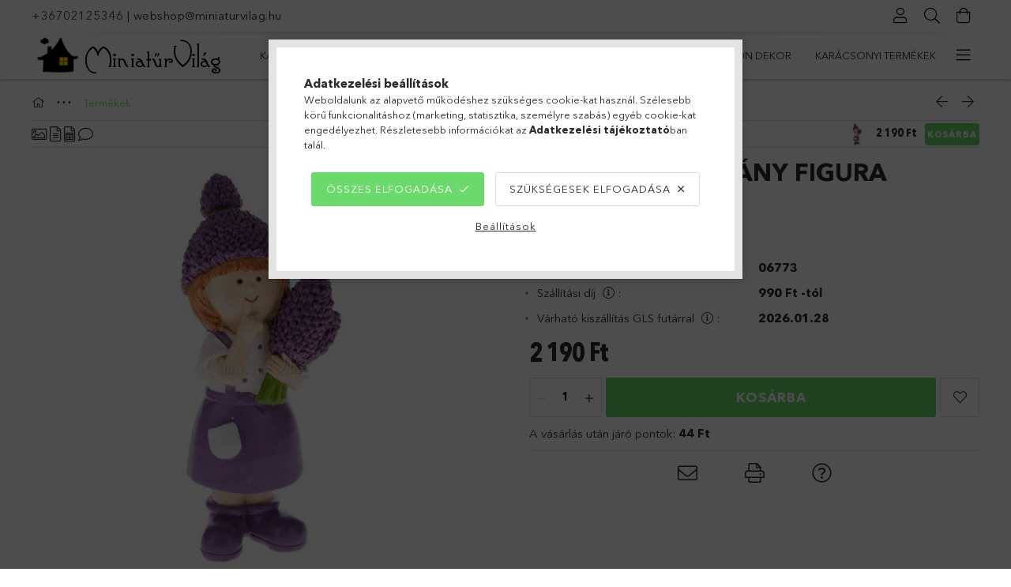

--- FILE ---
content_type: text/html; charset=UTF-8
request_url: https://www.miniaturvilag.hu/spd/06773/Levendula-Kislany-figura
body_size: 28977
content:
<!DOCTYPE html>
<html lang="hu">
<head>
    <meta charset="utf-8">
<meta name="description" content="Levendula Kislány figura, Levendula Kislány figura 	Méretek: 15 cm magas, 6 cm széles. , MiniatűrVilág Webáruház">
<meta name="robots" content="index, follow">
<meta http-equiv="X-UA-Compatible" content="IE=Edge">
<meta property="og:site_name" content="MiniatűrVilág Webáruház" />
<meta property="og:title" content="Levendula Kislány figura - MiniatűrVilág Webáruház">
<meta property="og:description" content="Levendula Kislány figura, Levendula Kislány figura 	Méretek: 15 cm magas, 6 cm széles. , MiniatűrVilág Webáruház">
<meta property="og:type" content="product">
<meta property="og:url" content="https://www.miniaturvilag.hu/spd/06773/Levendula-Kislany-figura">
<meta property="og:image" content="https://www.miniaturvilag.hu/img/72433/06773/06773.jpg">
<meta name="google-site-verification" content="K23mjtQK8QsMrTC99am_pbtJmdCifUlzdvIctnFAbCw">
<meta property="fb:admins" content="104789691602201">
<meta name="theme-color" content="#307a2d">
<meta name="msapplication-TileColor" content="#307a2d">
<meta name="mobile-web-app-capable" content="yes">
<meta name="apple-mobile-web-app-capable" content="yes">
<meta name="MobileOptimized" content="320">
<meta name="HandheldFriendly" content="true">

<title>Levendula Kislány figura - MiniatűrVilág Webáruház</title>


<script>
var service_type="shop";
var shop_url_main="https://www.miniaturvilag.hu";
var actual_lang="hu";
var money_len="0";
var money_thousend=" ";
var money_dec=",";
var shop_id=72433;
var unas_design_url="https:"+"/"+"/"+"www.miniaturvilag.hu"+"/"+"!common_design"+"/"+"base"+"/"+"001802"+"/";
var unas_design_code='001802';
var unas_base_design_code='1800';
var unas_design_ver=4;
var unas_design_subver=5;
var unas_shop_url='https://www.miniaturvilag.hu';
var responsive="yes";
var price_nullcut_disable=1;
var config_plus=new Array();
config_plus['product_tooltip']=1;
config_plus['cart_redirect']=1;
config_plus['money_type']='Ft';
config_plus['money_type_display']='Ft';
var lang_text=new Array();

var UNAS = UNAS || {};
UNAS.shop={"base_url":'https://www.miniaturvilag.hu',"domain":'www.miniaturvilag.hu',"username":'miniaturvilag.unas.hu',"id":72433,"lang":'hu',"currency_type":'Ft',"currency_code":'HUF',"currency_rate":'1',"currency_length":0,"base_currency_length":0,"canonical_url":'https://www.miniaturvilag.hu/spd/06773/Levendula-Kislany-figura'};
UNAS.design={"code":'001802',"page":'product_details'};
UNAS.api_auth="8e0351ad969ca64f2804fa6eb9a69aa1";
UNAS.customer={"email":'',"id":0,"group_id":0,"without_registration":0};
UNAS.shop["category_id"]="646287";
UNAS.shop["sku"]="06773";
UNAS.shop["product_id"]="330741347";
UNAS.shop["only_private_customer_can_purchase"] = false;
 

UNAS.text = {
    "button_overlay_close": `Bezár`,
    "popup_window": `Felugró ablak`,
    "list": `lista`,
    "updating_in_progress": `frissítés folyamatban`,
    "updated": `frissítve`,
    "is_opened": `megnyitva`,
    "is_closed": `bezárva`,
    "deleted": `törölve`,
    "consent_granted": `hozzájárulás megadva`,
    "consent_rejected": `hozzájárulás elutasítva`,
    "field_is_incorrect": `mező hibás`,
    "error_title": `Hiba!`,
    "product_variants": `termék változatok`,
    "product_added_to_cart": `A termék a kosárba került`,
    "product_added_to_cart_with_qty_problem": `A termékből csak [qty_added_to_cart] [qty_unit] került kosárba`,
    "product_removed_from_cart": `A termék törölve a kosárból`,
    "reg_title_name": `Név`,
    "reg_title_company_name": `Cégnév`,
    "number_of_items_in_cart": `Kosárban lévő tételek száma`,
    "cart_is_empty": `A kosár üres`,
    "cart_updated": `A kosár frissült`,
    "mandatory": `Kötelező!`
};



UNAS.text["delete_from_favourites"]= `Törlés a kedvencek közül`;
UNAS.text["add_to_favourites"]= `Kedvencekhez`;








window.lazySizesConfig=window.lazySizesConfig || {};
window.lazySizesConfig.loadMode=1;
window.lazySizesConfig.loadHidden=false;

window.dataLayer = window.dataLayer || [];
function gtag(){dataLayer.push(arguments)};
gtag('js', new Date());
</script>

<script src="https://www.miniaturvilag.hu/!common_packages/jquery/jquery-3.2.1.js?mod_time=1683104288"></script>
<script src="https://www.miniaturvilag.hu/!common_packages/jquery/plugins/migrate/migrate.js?mod_time=1683104288"></script>
<script src="https://www.miniaturvilag.hu/!common_packages/jquery/plugins/tippy/popper-2.4.4.min.js?mod_time=1683104288"></script>
<script src="https://www.miniaturvilag.hu/!common_packages/jquery/plugins/tippy/tippy-bundle.umd.min.js?mod_time=1683104288"></script>
<script src="https://www.miniaturvilag.hu/!common_packages/jquery/plugins/autocomplete/autocomplete.js?mod_time=1751447088"></script>
<script src="https://www.miniaturvilag.hu/!common_packages/jquery/plugins/tools/overlay/overlay.js?mod_time=1759905184"></script>
<script src="https://www.miniaturvilag.hu/!common_packages/jquery/plugins/tools/toolbox/toolbox.expose.js?mod_time=1725518406"></script>
<script src="https://www.miniaturvilag.hu/!common_packages/jquery/plugins/lazysizes/lazysizes.min.js?mod_time=1683104288"></script>
<script src="https://www.miniaturvilag.hu/!common_packages/jquery/plugins/lazysizes/plugins/bgset/ls.bgset.min.js?mod_time=1753269494"></script>
<script src="https://www.miniaturvilag.hu/!common_packages/jquery/own/shop_common/exploded/common.js?mod_time=1769410770"></script>
<script src="https://www.miniaturvilag.hu/!common_packages/jquery/own/shop_common/exploded/common_overlay.js?mod_time=1759905184"></script>
<script src="https://www.miniaturvilag.hu/!common_packages/jquery/own/shop_common/exploded/common_shop_popup.js?mod_time=1759905184"></script>
<script src="https://www.miniaturvilag.hu/!common_packages/jquery/own/shop_common/exploded/page_product_details.js?mod_time=1751447088"></script>
<script src="https://www.miniaturvilag.hu/!common_packages/jquery/own/shop_common/exploded/function_favourites.js?mod_time=1725525526"></script>
<script src="https://www.miniaturvilag.hu/!common_packages/jquery/own/shop_common/exploded/function_recommend.js?mod_time=1751447088"></script>
<script src="https://www.miniaturvilag.hu/!common_packages/jquery/own/shop_common/exploded/function_product_print.js?mod_time=1725525526"></script>
<script src="https://www.miniaturvilag.hu/!common_packages/jquery/plugins/hoverintent/hoverintent.js?mod_time=1683104288"></script>
<script src="https://www.miniaturvilag.hu/!common_packages/jquery/own/shop_tooltip/shop_tooltip.js?mod_time=1759905184"></script>
<script src="https://www.miniaturvilag.hu/!common_packages/jquery/plugins/responsive_menu/responsive_menu-unas.js?mod_time=1683104288"></script>
<script src="https://www.miniaturvilag.hu/!common_packages/jquery/plugins/slick/slick.min.js?mod_time=1683104288"></script>
<script src="https://www.miniaturvilag.hu/!common_design/base/001800/main.js?mod_time=1752056245"></script>
<script src="https://www.miniaturvilag.hu/!common_packages/jquery/plugins/photoswipe/photoswipe.min.js?mod_time=1683104288"></script>
<script src="https://www.miniaturvilag.hu/!common_packages/jquery/plugins/photoswipe/photoswipe-ui-default.min.js?mod_time=1683104288"></script>

<link href="https://www.miniaturvilag.hu/temp/shop_72433_8d25405c50c29a5cf83c2435ce574ea7.css?mod_time=1769410795" rel="stylesheet" type="text/css">

<link href="https://www.miniaturvilag.hu/spd/06773/Levendula-Kislany-figura" rel="canonical">
<link rel="apple-touch-icon" href="https://www.miniaturvilag.hu/shop_ordered/72433/pic/apple-icon-72x72.png" sizes="72x72">
<link rel="apple-touch-icon" href="https://www.miniaturvilag.hu/shop_ordered/72433/pic/apple-icon-114x114.png" sizes="114x114">
<link rel="apple-touch-icon" href="https://www.miniaturvilag.hu/shop_ordered/72433/pic/apple-icon-152x152.png" sizes="152x152">
<link rel="apple-touch-icon" href="https://www.miniaturvilag.hu/shop_ordered/72433/pic/apple-icon-180x180.png" sizes="180x180">
<link rel="apple-touch-icon" href="https://www.miniaturvilag.hu/shop_ordered/72433/pic/apple-icon-precomposed.png">
<link id="favicon-16x16" rel="icon" type="image/png" href="https://www.miniaturvilag.hu/shop_ordered/72433/pic/favicon-16x16.png" sizes="16x16">
<link id="favicon-32x32" rel="icon" type="image/png" href="https://www.miniaturvilag.hu/shop_ordered/72433/pic/favicon-32x32.png" sizes="32x32">
<link id="favicon-96x96" rel="icon" type="image/png" href="https://www.miniaturvilag.hu/shop_ordered/72433/pic/favicon-96x96.png" sizes="96x96">
<link id="favicon-192x192" rel="icon" type="image/png" href="https://www.miniaturvilag.hu/shop_ordered/72433/pic/android-icon-192x192.png" sizes="192x192">
<script>
        var google_consent=1;
    
        gtag('consent', 'default', {
           'ad_storage': 'denied',
           'ad_user_data': 'denied',
           'ad_personalization': 'denied',
           'analytics_storage': 'denied',
           'functionality_storage': 'denied',
           'personalization_storage': 'denied',
           'security_storage': 'granted'
        });

    
        gtag('consent', 'update', {
           'ad_storage': 'denied',
           'ad_user_data': 'denied',
           'ad_personalization': 'denied',
           'analytics_storage': 'denied',
           'functionality_storage': 'denied',
           'personalization_storage': 'denied',
           'security_storage': 'granted'
        });

        </script>
    <script async src="https://www.googletagmanager.com/gtag/js?id=G-WT6TCCE5S6"></script>    <script>
    gtag('config', 'G-WT6TCCE5S6');

        </script>
        <script>
    var google_analytics=1;

                gtag('event', 'view_item', {
              "currency": "HUF",
              "value": '2190',
              "items": [
                  {
                      "item_id": "06773",
                      "item_name": "Levendula Kislány figura",
                      "item_category": "Termékek",
                      "price": '2190'
                  }
              ],
              'non_interaction': true
            });
               </script>
           <script>
        gtag('config', 'AW-434158142');
                </script>
            <script>
        var google_ads=1;

                gtag('event','remarketing', {
            'ecomm_pagetype': 'product',
            'ecomm_prodid': ["06773"],
            'ecomm_totalvalue': 2190        });
            </script>
        <!-- Google Tag Manager -->
    <script>(function(w,d,s,l,i){w[l]=w[l]||[];w[l].push({'gtm.start':
            new Date().getTime(),event:'gtm.js'});var f=d.getElementsByTagName(s)[0],
            j=d.createElement(s),dl=l!='dataLayer'?'&l='+l:'';j.async=true;j.src=
            'https://www.googletagmanager.com/gtm.js?id='+i+dl;f.parentNode.insertBefore(j,f);
        })(window,document,'script','dataLayer','GTM-5LTP55F');</script>
    <!-- End Google Tag Manager -->

    
    <script>
    var facebook_pixel=1;
    /* <![CDATA[ */
        !function(f,b,e,v,n,t,s){if(f.fbq)return;n=f.fbq=function(){n.callMethod?
            n.callMethod.apply(n,arguments):n.queue.push(arguments)};if(!f._fbq)f._fbq=n;
            n.push=n;n.loaded=!0;n.version='2.0';n.queue=[];t=b.createElement(e);t.async=!0;
            t.src=v;s=b.getElementsByTagName(e)[0];s.parentNode.insertBefore(t,s)}(window,
                document,'script','//connect.facebook.net/en_US/fbevents.js');

        fbq('init', '982788772526297');
                fbq('track', 'PageView', {}, {eventID:'PageView.aXdUFhJbZOE9xtao1lpV3AAAYbg'});
        
        fbq('track', 'ViewContent', {
            content_name: 'Levendula Kislány figura',
            content_category: 'Termékek',
            content_ids: ['06773'],
            contents: [{'id': '06773', 'quantity': '1'}],
            content_type: 'product',
            value: 2190,
            currency: 'HUF'
        }, {eventID:'ViewContent.aXdUFhJbZOE9xtao1lpV3AAAYbg'});

        
        $(document).ready(function() {
            $(document).on("addToCart", function(event, product_array){
                facebook_event('AddToCart',{
					content_name: product_array.name,
					content_category: product_array.category,
					content_ids: [product_array.sku],
					contents: [{'id': product_array.sku, 'quantity': product_array.qty}],
					content_type: 'product',
					value: product_array.price,
					currency: 'HUF'
				}, {eventID:'AddToCart.' + product_array.event_id});
            });

            $(document).on("addToFavourites", function(event, product_array){
                facebook_event('AddToWishlist', {
                    content_ids: [product_array.sku],
                    content_type: 'product'
                }, {eventID:'AddToFavourites.' + product_array.event_id});
            });
        });

    /* ]]> */
    </script>


<script src="https://www.onlinepenztarca.hu/js/onlinepenztarcajs.js?btr=AjcFu-BGBoh-hHoAn-adpzb" async></script>


    <meta content="width=device-width, initial-scale=1.0" name="viewport">
	<link rel="preload" href="https://www.miniaturvilag.hu/!common_design/own/fonts/1800/customicons/custom-icons.woff2" as="font" type="font/woff2" crossorigin>
	<link rel="preload" href="https://www.miniaturvilag.hu/!common_design/own/fonts/1800/customicons/custom-icons.woff" as="font" type="font/woff" crossorigin>
	<link rel="preload" href="https://www.miniaturvilag.hu/!common_design/own/fonts/avenirnext/AvenirNextCyr-Bold.woff2" as="font" type="font/woff2" crossorigin>
	<link rel="preload" href="https://www.miniaturvilag.hu/!common_design/own/fonts/avenirnext/AvenirNextCyr-Regular.woff2" as="font" type="font/woff2" crossorigin>
	<link rel="preload" href="https://www.miniaturvilag.hu/!common_design/own/fonts/avenirnext/AvenirNextLTPro-BoldCn.woff2" as="font" type="font/woff2" crossorigin>
	<link rel="preload" href="https://www.miniaturvilag.hu/!common_design/own/fonts/avenirnext/AvenirNextLTPro-Cn.woff2" as="font" type="font/woff2" crossorigin>

    
    

    
    
    


            <style>
                                    .banner_start_big-wrapper:not(.inited) > .slider-pro {position:absolute;top:0;left:50%;transform:translateX(-50%);}
                .banner_start_big-wrapper:not(.inited) {padding-top: calc(31.25% + 40px);}
                 @media (max-width: 991.98px){ .banner_start_big-wrapper:not(.inited) { padding-top: calc(31.25% + 40px);}}                  @media (max-width: 767.98px){ .banner_start_big-wrapper:not(.inited) { padding-top: calc(78.125% + 40px);}}                  @media (max-width: 575.98px){ .banner_start_big-wrapper:not(.inited) { padding-top: calc(58.59375% + 40px);}}                 @media (min-width: 1921px){ .banner_start_big-wrapper:not(.inited) > .slider-pro { position: static;transform:none;top:unset;left:unset; } .banner_start_big-wrapper:not(.inited) { padding-top:0;} }
                            </style>
    
    
    
    
    
    
    
    
    
    
    
    
    
    
</head>

<body class='design_ver4 design_subver1 design_subver2 design_subver3 design_subver4 design_subver5' id="ud_shop_artdet">
    <!-- Google Tag Manager (noscript) -->
    <noscript><iframe src="https://www.googletagmanager.com/ns.html?id=GTM-5LTP55F"
                      height="0" width="0" style="display:none;visibility:hidden"></iframe></noscript>
    <!-- End Google Tag Manager (noscript) -->
        <div id="fb-root"></div>
    <script>
        window.fbAsyncInit = function() {
            FB.init({
                xfbml            : true,
                version          : 'v22.0'
            });
        };
    </script>
    <script async defer crossorigin="anonymous" src="https://connect.facebook.net/hu_HU/sdk.js"></script>
    <div id="image_to_cart" style="display:none; position:absolute; z-index:100000;"></div>
<div class="overlay_common overlay_warning" id="overlay_cart_add"></div>
<script>$(document).ready(function(){ overlay_init("cart_add",{"onBeforeLoad":false}); });</script>
<div id="overlay_login_outer"></div>	
	<script>
	$(document).ready(function(){
	    var login_redir_init="";

		$("#overlay_login_outer").overlay({
			onBeforeLoad: function() {
                var login_redir_temp=login_redir_init;
                if (login_redir_act!="") {
                    login_redir_temp=login_redir_act;
                    login_redir_act="";
                }

									$.ajax({
						type: "GET",
						async: true,
						url: "https://www.miniaturvilag.hu/shop_ajax/ajax_popup_login.php",
						data: {
							shop_id:"72433",
							lang_master:"hu",
                            login_redir:login_redir_temp,
							explicit:"ok",
							get_ajax:"1"
						},
						success: function(data){
							$("#overlay_login_outer").html(data);
							if (unas_design_ver >= 5) $("#overlay_login_outer").modal('show');
							$('#overlay_login1 input[name=shop_pass_login]').keypress(function(e) {
								var code = e.keyCode ? e.keyCode : e.which;
								if(code.toString() == 13) {		
									document.form_login_overlay.submit();		
								}	
							});	
						}
					});
								},
			top: 50,
			mask: {
	color: "#000000",
	loadSpeed: 200,
	maskId: "exposeMaskOverlay",
	opacity: 0.7
},
			closeOnClick: (config_plus['overlay_close_on_click_forced'] === 1),
			onClose: function(event, overlayIndex) {
				$("#login_redir").val("");
			},
			load: false
		});
		
			});
	function overlay_login() {
		$(document).ready(function(){
			$("#overlay_login_outer").overlay().load();
		});
	}
	function overlay_login_remind() {
        if (unas_design_ver >= 5) {
            $("#overlay_remind").overlay().load();
        } else {
            $(document).ready(function () {
                $("#overlay_login_outer").overlay().close();
                setTimeout('$("#overlay_remind").overlay().load();', 250);
            });
        }
	}

    var login_redir_act="";
    function overlay_login_redir(redir) {
        login_redir_act=redir;
        $("#overlay_login_outer").overlay().load();
    }
	</script>  
	<div class="overlay_common overlay_info" id="overlay_remind"></div>
<script>$(document).ready(function(){ overlay_init("remind",[]); });</script>

	<script>
    	function overlay_login_error_remind() {
		$(document).ready(function(){
			load_login=0;
			$("#overlay_error").overlay().close();
			setTimeout('$("#overlay_remind").overlay().load();', 250);	
		});
	}
	</script>  
	<div class="overlay_common overlay_info" id="overlay_newsletter"></div>
<script>$(document).ready(function(){ overlay_init("newsletter",[]); });</script>

<script>
function overlay_newsletter() {
    $(document).ready(function(){
        $("#overlay_newsletter").overlay().load();
    });
}
</script>
<div class="overlay_common overlay_error" id="overlay_script"></div>
<script>$(document).ready(function(){ overlay_init("script",[]); });</script>
<style> .grecaptcha-badge { display: none !important; } </style>     <script>
    $(document).ready(function() {
        $.ajax({
            type: "GET",
            url: "https://www.miniaturvilag.hu/shop_ajax/ajax_stat.php",
            data: {master_shop_id:"72433",get_ajax:"1"}
        });
    });
    </script>
    

<div id="container" class="page_shop_artdet_06773 w-100 overflow-hidden layout--product-details">

    <header class="header bg-white js-header">
        <div class="container">
            <div class="header__inner d-flex d-lg-block align-items-center flex-wrap">
                <div class="header-top-mobile d-lg-none w-100 position-relative">
                    


    <div class="js-element header_banner py-2 text-center font-s" data-element-name="header_banner">
                    <p><a href="tel:+36702125346">+36702125346</a> | <a href="mailto:webshop@miniaturvilag.hu">webshop@miniaturvilag.hu</a><span style="color: #ff6600; font-family: helvetica, arial, sans-serif;"><strong></strong></span></p>
            </div>

                </div>
                <div class="header-top order-2 order-lg-0 ml-auto ml-lg-0 py-2 py-lg-0">
                    <div class="header-top__inner d-flex align-items-center position-relative">
                        <div class="header-top__left-side order-1 d-none d-lg-block">
                            


    <div class="js-element header_banner " data-element-name="header_banner">
                    <p><a href="tel:+36702125346">+36702125346</a> | <a href="mailto:webshop@miniaturvilag.hu">webshop@miniaturvilag.hu</a><span style="color: #ff6600; font-family: helvetica, arial, sans-serif;"><strong></strong></span></p>
            </div>

                        </div>
                        <div class="header-top__right-side d-flex order-2 position-relative ml-auto">
                            <div class="cat-box--mobile js-dropdown-container">
                                <button class="cat-box__btn cat-box__btn--mobile js-dropdown--btn dropdown--btn d-lg-none" aria-label="Kategóriák">
                                    <span class="cat-box__btn-icon icon--hamburger"></span>
                                </button>
                                <div class="dropdown--content dropdown--content-r js-dropdown--content p-0">
                                    <div class="cat-box--mobile d-block h-100">
                                        <div id="responsive_cat_menu"><div id="responsive_cat_menu_content"><script>var responsive_menu='$(\'#responsive_cat_menu ul\').responsive_menu({ajax_type: "GET",ajax_param_str: "cat_key|aktcat",ajax_url: "https://www.miniaturvilag.hu/shop_ajax/ajax_box_cat.php",ajax_data: "master_shop_id=72433&lang_master=hu&get_ajax=1&type=responsive_call&box_var_name=shop_cat&box_var_already=no&box_var_responsive=yes&box_var_section=content&box_var_highlight=yes&box_var_type=normal&box_var_multilevel_id=responsive_cat_menu",menu_id: "responsive_cat_menu"});'; </script><div class="responsive_menu"><div class="responsive_menu_nav"><div class="responsive_menu_navtop"><div class="responsive_menu_back "></div><div class="responsive_menu_title ">&nbsp;</div><div class="responsive_menu_close "></div></div><div class="responsive_menu_navbottom"></div></div><div class="responsive_menu_content"><ul style="display:none;"><li><div class="next_level_arrow"></div><span class="ajax_param">520740|646287</span><a href="https://www.miniaturvilag.hu/karacsonyifalu" class="text_small has_child resp_clickable" onclick="return false;">Karácsonyi falu</a></li><li><div class="next_level_arrow"></div><span class="ajax_param">483701|646287</span><a href="https://www.miniaturvilag.hu/szezonalis" class="text_small has_child resp_clickable" onclick="return false;">Szezonális</a></li><li><div class="next_level_arrow"></div><span class="ajax_param">777745|646287</span><a href="https://www.miniaturvilag.hu/tunderkert_kellekek" class="text_small has_child resp_clickable" onclick="return false;">Tündérkert</a></li><li><div class="next_level_arrow"></div><span class="ajax_param">562402|646287</span><a href="https://www.miniaturvilag.hu/nagymeretufigurak" class="text_small has_child resp_clickable" onclick="return false;">Figurák</a></li><li><div class="next_level_arrow"></div><span class="ajax_param">491911|646287</span><a href="https://www.miniaturvilag.hu/sct/491911/Kiegeszitok" class="text_small has_child resp_clickable" onclick="return false;">Kiegészítők</a></li><li><div class="next_level_arrow"></div><span class="ajax_param">310274|646287</span><a href="https://www.miniaturvilag.hu/Otthon-dekor" class="text_small has_child resp_clickable" onclick="return false;">Otthon dekor</a></li><li class="responsive_menu_item_page"><div class="next_level_arrow"></div><span class="ajax_param">9999999526916|0</span><a href="https://www.miniaturvilag.hu/karacsonyi-termekek" class="text_small responsive_menu_page has_child resp_clickable" onclick="return false;" target="_top">Karácsonyi termékek</a></li><li class="responsive_menu_item_page"><span class="ajax_param">9999999374683|0</span><a href="https://www.miniaturvilag.hu/Halloween" class="text_small responsive_menu_page resp_clickable" onclick="return false;" target="_top">Halloween figurák</a></li></ul></div></div></div></div>
                                    </div>
                                </div>
                            </div>
                            <div class="lang-and-cur-col js-lang-and-cur js-dropdown-container">
                                <button class="lang-and-cur__btn js-dropdown--btn dropdown--btn" aria-label="Nyelv váltás Pénznem váltás">
                                    <span class="lang-and-cur__btn-icon icon--globe"></span>
                                </button>
                                <div class="lang-and-cur__dropdown dropdown--content dropdown--content-r js-dropdown--content">
                                    <div class="lang-and-cur__btn-close d-lg-none dropdown--btn-close js-dropdown--btn-close"></div>
                                    <div class="lang">
                                        <div class="lang__content"></div>
                                    </div>
                                    <div class="line-separator mt-2 d-none"></div>
                                    <div class="currency">
                                        <div class="currency__content"></div>
                                    </div>
                                </div>
                            </div>
                                <div class="profile-col js-dropdown-container">
        <button class="profile__btn js-profile-btn js-dropdown--btn dropdown--btn" id="profile__btn" data-orders="https://www.miniaturvilag.hu/shop_order_track.php" aria-label="Profil">
            <span class="profile__btn-icon icon--head"></span>
        </button>
                    <div class="profile__dropdown dropdown--content dropdown--content-r js-dropdown--content d-xl-block">
                <div class="profile__btn-close icon--close btn btn--square btn-link d-lg-none dropdown--btn-close js-dropdown--btn-close"></div>
                <div class="login-box__loggedout-container">
                    <form name="form_login" action="https://www.miniaturvilag.hu/shop_logincheck.php" method="post"><input name="file_back" type="hidden" value="/spd/06773/Levendula-Kislany-figura"><input type="hidden" name="login_redir" value="" id="login_redir">
                        <div class="login-box__form-inner">
                            <div class="login-box__input-field form-label-group">
                                <input name="shop_user_login" id="shop_user_login" aria-label="Email" placeholder='Email' type="email" autocomplete="email"                                       maxlength="100" class="form-control mb-1" spellcheck="false" autocapitalize="off" required
                                >
                                <label for="shop_user_login">Email</label>
                            </div>
                            <div class="login-box__input-field form-label-group">
                                <input name="shop_pass_login" id="shop_pass_login" aria-label="Jelszó" placeholder="Jelszó"
                                       type="password" maxlength="100" class="form-control mb-1"
                                       spellcheck="false" autocomplete="current-password" autocapitalize="off" required
                                >
                                <label for="shop_pass_login">Jelszó</label>
                            </div>
                            <button class="btn btn-primary btn-block">Belép</button>
                        </div>
                        <div class="btn-wrap">
                            <button type="button" class="login-box__remind-btn btn btn-link px-0 py-1 text-primary" onclick="overlay_login_remind()">Elfelejtettem a jelszavamat</button>
                        </div>
                    </form>

                    <div class="line-separator"></div>

                    <div class="login-box__other-buttons">
                        <div class="btn-wrap">
                            <a class="login-box__reg-btn btn btn-link py-2 pl-4" href="https://www.miniaturvilag.hu/shop_reg.php?no_reg=0">Regisztráció</a>
                        </div>
                                                                        <div class="google-login-wrap position-relative">
                            <div class="google-login-btn btn btn-link text-left py-2 pl-4 position-absolute w-100">Google</div>
                            <iframe class="google_login btn btn-link btn-block mr-2 position-absolute" src="https://cluster4.unas.hu/shop_google_login.php?url=https%3A%2F%2Fwww.miniaturvilag.hu&text=Bel%C3%A9p%C3%A9s+Google+fi%C3%B3kkal&type=&align=center&design=%2Fbase%2F001802%2F" title="Google"></iframe>
                        </div>
                                            </div>
                </div>
            </div>
            </div>

                            <div class="search-col js-dropdown-container browser-is-chrome">
    <button class="search__btn js-search-btn js-dropdown--btn dropdown--btn" id="search__btn" aria-label="Keresés">
        <span class="search__btn-icon icon--search"></span>
    </button>
    <div class="search__dropdown dropdown--content js-dropdown--content dropdown--content-r d-xl-block">
        <div class="search__btn-close icon--close btn btn--square btn-link d-lg-none dropdown--btn-close js-dropdown--btn-close"></div>
        <div id="box_search_content" class="position-relative">
            <form name="form_include_search" id="form_include_search" action="https://www.miniaturvilag.hu/shop_search.php" method="get">
            <div class="input-group form-label-group mb-0">
                <input data-stay-visible-breakpoint="992" name="search" id="box_search_input" value="" pattern=".{3,100}"
                       placeholder="Keresés" title="Hosszabb kereső kifejezést írjon be!" type="text" maxlength="100" class="ac_input form-control js-search-input"
                       autocomplete="off" required                >
                <label for="box_search_input">Keresés</label>
                <div class="search-box__search-btn-outer input-group-append" title="Keresés">
                    <button class='search-btn btn btn-primary rounded border-primary text-center icon--search' aria-label="Keresés"></button>
                </div>
                <div class="search__loading">
                    <div class="loading-spinner--small"></div>
                </div>
            </div>
            <div class="search-box__mask"></div>
            </form>
            <div class="ac_results"></div>
        </div>
    </div>
</div>

                                                        <div class="cart-box-col flex-y-center">
                                <div class='cart-box flex-y-center js-dropdown-container'>
                                    <button class="cart-box__btn js-dropdown--btn dropdown--btn" aria-label="Kosár megtekintése">
                                        <span class="cart-box__btn-icon icon--cart">
                                                         <div id='box_cart_content' class='cart-box'>                    </div>    
                                        </span>
                                    </button>

                                    <div class="dropdown--content dropdown--content-r js-dropdown--content cart-box__dropdown js-cart-box__dropdown bg-white drop-shadow p-lg-4">
                                        <div class="cart-box__btn-close d-lg-none dropdown--btn-close js-dropdown--btn-close"></div>
                                        <div id="box_cart_content2" class="h-100">
                                            <div class="loading-spinner-wrapper text-center">
                                                <div class="loading-spinner--small" style="width:30px;height:30px;vertical-align:middle;"></div>
                                            </div>
                                            <script>
                                                $(document).ready(function(){
                                                    $('.cart-box__btn').click(function(){
                                                        let $this_btn = $(this);
                                                        const $box_cart_2 = $("#box_cart_content2");

                                                        if (!$this_btn.hasClass('ajax-loading') && !$this_btn.hasClass('is-loaded')) {
                                                            $.ajax({
                                                                type: "GET",
                                                                async: true,
                                                                url: "https://www.miniaturvilag.hu/shop_ajax/ajax_box_cart.php?get_ajax=1&lang_master=hu&cart_num=2",
                                                                beforeSend:function(){
                                                                    $this_btn.addClass('ajax-loading');
                                                                    $box_cart_2.addClass('ajax-loading');
                                                                },
                                                                success: function (data) {
                                                                    $box_cart_2.html(data).removeClass('ajax-loading').addClass("is-loaded");
                                                                    $this_btn.removeClass('ajax-loading').addClass("is-loaded is-active");
                                                                }
                                                            });
                                                        }
                                                    });
                                                });
                                            </script>
                                            
                                        </div>
                                        <div class="loading-spinner"></div>
                                    </div>
                                </div>
                            </div>
                                                    </div>
                    </div>
                </div>
                <div class="header-bottom py-2 position-relative">
                    <div class="d-flex no-gutters align-items-center position-relative">
                        <div class="col-auto header-bottom__left-side">
                            



<div id="header_logo_img" class="js-element logo" data-element-name="header_logo">
                        <a href="https://www.miniaturvilag.hu/">            <picture>
                                <source width="250" height="50" media="(max-width: 575.98px)"
                         srcset="https://www.miniaturvilag.hu/!common_design/custom/miniaturvilag.unas.hu/element/layout_hu_header_logo-200x50_1_default.jpg?time=1611255181 1x"
                >
                                                <source width="250" height="50" media="(max-width: 767.98px)"
                         srcset="https://www.miniaturvilag.hu/!common_design/custom/miniaturvilag.unas.hu/element/layout_hu_header_logo-200x50_1_default.jpg?time=1611255181 1x"
                >
                                                <source width="250" height="50" media="(max-width: 991.98px)"
                        srcset="https://www.miniaturvilag.hu/!common_design/custom/miniaturvilag.unas.hu/element/layout_hu_header_logo-200x50_1_default.jpg?time=1611255181 1x"
                >
                                <source media="(min-width: 992px)"
                        srcset="https://www.miniaturvilag.hu/!common_design/custom/miniaturvilag.unas.hu/element/layout_hu_header_logo-200x50_1_default.jpg?time=1611255181 1x">
                <img width="250" height="50" class="element__img" src="https://www.miniaturvilag.hu/!common_design/custom/miniaturvilag.unas.hu/element/layout_hu_header_logo-200x50_1_default.jpg?time=1611255181"
                     srcset="https://www.miniaturvilag.hu/!common_design/custom/miniaturvilag.unas.hu/element/layout_hu_header_logo-200x50_1_default.jpg?time=1611255181 1x"
                     alt="MiniatűrVilág Webáruház"
                >
            </picture>
            </a>            </div>

                        </div>
                        <div class="col header-bottom__right-side">
                            <div class="header-menus--desktop d-flex align-items-center no-gutters">
                                <div class="col position-static">
                                    <ul class='header-menus d-flex justify-content-end'>
                                            <li class='cat-menu has-child js-cat-menu-520740' data-level="0" data-id="520740">
		<a class='cat-menu__name' href='https://www.miniaturvilag.hu/karacsonyifalu' >
			Karácsonyi falu
		</a>
                    <div class="cat-menu__dropdown ">
				<ul class="cat-menus-level-1 row gutters-5">
					



    <li class="cat-menu mb-5 js-cat-menu-767468" data-level="1" data-id="767468">
                <a href="https://www.miniaturvilag.hu/spl/767468/Karacsonyi-varos-figurak" title="Karácsonyi város figurák" >
            <div class="cat-menu__img-wrapper mb-2">
                <div class="cat-menu__img-wrapper-inner position-relative">
                    <img class="cat-menu__img lazyload product-img" src="https://www.miniaturvilag.hu/main_pic/space.gif"
                         data-src="https://www.miniaturvilag.hu/img/72433/catpic_767468/185x132/767468.jpg?time=1635772173" data-srcset="https://www.miniaturvilag.hu/img/72433/catpic_767468/370x264/767468.jpg?time=1635772173 2x" alt="Karácsonyi város figurák" title="Karácsonyi város figurák">
                    <div class="loading-spinner"></div>
                </div>
            </div>
        </a>
        <a class="cat-menu__name line-clamp--2-12" href="https://www.miniaturvilag.hu/spl/767468/Karacsonyi-varos-figurak" >
            Karácsonyi város figurák
        </a>
            </li>
    <li class="cat-menu mb-5 js-cat-menu-335703" data-level="1" data-id="335703">
                <a href="https://www.miniaturvilag.hu/karacsonyifalufigurak" title="Egyéb kiegészítők, figurák" >
            <div class="cat-menu__img-wrapper mb-2">
                <div class="cat-menu__img-wrapper-inner position-relative">
                    <img class="cat-menu__img lazyload product-img" src="https://www.miniaturvilag.hu/main_pic/space.gif"
                         data-src="https://www.miniaturvilag.hu/img/72433/catpic_335703/185x132/335703.jpg?time=1635772264" data-srcset="https://www.miniaturvilag.hu/img/72433/catpic_335703/370x264/335703.jpg?time=1635772264 2x" alt="Egyéb kiegészítők, figurák" title="Egyéb kiegészítők, figurák">
                    <div class="loading-spinner"></div>
                </div>
            </div>
        </a>
        <a class="cat-menu__name line-clamp--2-12" href="https://www.miniaturvilag.hu/karacsonyifalufigurak" >
            Egyéb kiegészítők, figurák
        </a>
            </li>
    <li class="cat-menu mb-5 js-cat-menu-897226" data-level="1" data-id="897226">
                <a href="https://www.miniaturvilag.hu/jelenet_diorama" title="Jelenetek, Diorámák, Házikók" >
            <div class="cat-menu__img-wrapper mb-2">
                <div class="cat-menu__img-wrapper-inner position-relative">
                    <img class="cat-menu__img lazyload product-img" src="https://www.miniaturvilag.hu/main_pic/space.gif"
                         data-src="https://www.miniaturvilag.hu/img/72433/catpic_897226/185x132/897226.jpg?time=1613912808" alt="Jelenetek, Diorámák, Házikók" title="Jelenetek, Diorámák, Házikók">
                    <div class="loading-spinner"></div>
                </div>
            </div>
        </a>
        <a class="cat-menu__name line-clamp--2-12" href="https://www.miniaturvilag.hu/jelenet_diorama" >
            Jelenetek, Diorámák, Házikók
        </a>
            </li>
    <li class="cat-menu mb-5 js-cat-menu-266635" data-level="1" data-id="266635">
                <a href="https://www.miniaturvilag.hu/kandelaber" title="Kandeláber" >
            <div class="cat-menu__img-wrapper mb-2">
                <div class="cat-menu__img-wrapper-inner position-relative">
                    <img class="cat-menu__img lazyload product-img" src="https://www.miniaturvilag.hu/main_pic/space.gif"
                         data-src="https://www.miniaturvilag.hu/img/72433/catpic_266635/185x132/266635.jpg?time=1631967579" data-srcset="https://www.miniaturvilag.hu/img/72433/catpic_266635/370x264/266635.jpg?time=1631967579 2x" alt="Kandeláber" title="Kandeláber">
                    <div class="loading-spinner"></div>
                </div>
            </div>
        </a>
        <a class="cat-menu__name line-clamp--2-12" href="https://www.miniaturvilag.hu/kandelaber" >
            Kandeláber
        </a>
            </li>
    <li class="cat-menu mb-5 js-cat-menu-660817" data-level="1" data-id="660817">
                <a href="https://www.miniaturvilag.hu/spl/660817/Betlehemek-szentek" title="Betlehemek, szentek" >
            <div class="cat-menu__img-wrapper mb-2">
                <div class="cat-menu__img-wrapper-inner position-relative">
                    <img class="cat-menu__img lazyload product-img" src="https://www.miniaturvilag.hu/main_pic/space.gif"
                         data-src="https://www.miniaturvilag.hu/img/72433/catpic_660817/185x132/660817.jpg?time=1613342790" data-srcset="https://www.miniaturvilag.hu/img/72433/catpic_660817/370x264/660817.jpg?time=1613342790 2x" alt="Betlehemek, szentek" title="Betlehemek, szentek">
                    <div class="loading-spinner"></div>
                </div>
            </div>
        </a>
        <a class="cat-menu__name line-clamp--2-12" href="https://www.miniaturvilag.hu/spl/660817/Betlehemek-szentek" >
            Betlehemek, szentek
        </a>
            </li>
    <li class="cat-menu mb-5 js-cat-menu-229065" data-level="1" data-id="229065">
                <a href="https://www.miniaturvilag.hu/mufenyo" title="Fenyők, fák, bokrok" >
            <div class="cat-menu__img-wrapper mb-2">
                <div class="cat-menu__img-wrapper-inner position-relative">
                    <img class="cat-menu__img lazyload product-img" src="https://www.miniaturvilag.hu/main_pic/space.gif"
                         data-src="https://www.miniaturvilag.hu/img/72433/catpic_229065/185x132/229065.jpg?time=1613342806" data-srcset="https://www.miniaturvilag.hu/img/72433/catpic_229065/370x264/229065.jpg?time=1613342806 2x" alt="Fenyők, fák, bokrok" title="Fenyők, fák, bokrok">
                    <div class="loading-spinner"></div>
                </div>
            </div>
        </a>
        <a class="cat-menu__name line-clamp--2-12" href="https://www.miniaturvilag.hu/mufenyo" >
            Fenyők, fák, bokrok
        </a>
            </li>

				</ul>
				            </div>
            </li>
    <li class='cat-menu has-child js-cat-menu-483701' data-level="0" data-id="483701">
		<a class='cat-menu__name' href='https://www.miniaturvilag.hu/szezonalis' >
			Szezonális
		</a>
                    <div class="cat-menu__dropdown ">
				<ul class="cat-menus-level-1 row gutters-5">
					



    <li class="cat-menu mb-5 js-cat-menu-525294" data-level="1" data-id="525294">
                <a href="https://www.miniaturvilag.hu/husvet" title="Húsvét" >
            <div class="cat-menu__img-wrapper mb-2">
                <div class="cat-menu__img-wrapper-inner position-relative">
                    <img class="cat-menu__img lazyload product-img" src="https://www.miniaturvilag.hu/main_pic/space.gif"
                         data-src="https://www.miniaturvilag.hu/img/72433/catpic_525294/185x132/525294.jpg?time=1679347635" data-srcset="https://www.miniaturvilag.hu/img/72433/catpic_525294/370x264/525294.jpg?time=1679347635 2x" alt="Húsvét" title="Húsvét">
                    <div class="loading-spinner"></div>
                </div>
            </div>
        </a>
        <a class="cat-menu__name line-clamp--2-12" href="https://www.miniaturvilag.hu/husvet" >
            Húsvét
        </a>
            </li>
    <li class="cat-menu mb-5 js-cat-menu-630705" data-level="1" data-id="630705">
                <a href="https://www.miniaturvilag.hu/tavasz" title="Tavasz" >
            <div class="cat-menu__img-wrapper mb-2">
                <div class="cat-menu__img-wrapper-inner position-relative">
                    <img class="cat-menu__img lazyload product-img" src="https://www.miniaturvilag.hu/main_pic/space.gif"
                         data-src="https://www.miniaturvilag.hu/img/72433/catpic_630705/185x132/630705.jpg?time=1679347769" data-srcset="https://www.miniaturvilag.hu/img/72433/catpic_630705/370x264/630705.jpg?time=1679347769 2x" alt="Tavasz" title="Tavasz">
                    <div class="loading-spinner"></div>
                </div>
            </div>
        </a>
        <a class="cat-menu__name line-clamp--2-12" href="https://www.miniaturvilag.hu/tavasz" >
            Tavasz
        </a>
            </li>
    <li class="cat-menu mb-5 js-cat-menu-220059" data-level="1" data-id="220059">
                <a href="https://www.miniaturvilag.hu/spl/220059/Nyar" title="Nyár" >
            <div class="cat-menu__img-wrapper mb-2">
                <div class="cat-menu__img-wrapper-inner position-relative">
                    <img class="cat-menu__img lazyload product-img" src="https://www.miniaturvilag.hu/main_pic/space.gif"
                         data-src="https://www.miniaturvilag.hu/img/72433/catpic_220059/185x132/220059.jpg?time=1679347795" data-srcset="https://www.miniaturvilag.hu/img/72433/catpic_220059/370x264/220059.jpg?time=1679347795 2x" alt="Nyár" title="Nyár">
                    <div class="loading-spinner"></div>
                </div>
            </div>
        </a>
        <a class="cat-menu__name line-clamp--2-12" href="https://www.miniaturvilag.hu/spl/220059/Nyar" >
            Nyár
        </a>
            </li>
    <li class="cat-menu mb-5 js-cat-menu-684809" data-level="1" data-id="684809">
                <a href="https://www.miniaturvilag.hu/karacsony" title="Karácsony" >
            <div class="cat-menu__img-wrapper mb-2">
                <div class="cat-menu__img-wrapper-inner position-relative">
                    <img class="cat-menu__img lazyload product-img" src="https://www.miniaturvilag.hu/main_pic/space.gif"
                         data-src="https://www.miniaturvilag.hu/img/72433/catpic_684809/185x132/684809.jpg?time=1679347825" data-srcset="https://www.miniaturvilag.hu/img/72433/catpic_684809/370x264/684809.jpg?time=1679347825 2x" alt="Karácsony" title="Karácsony">
                    <div class="loading-spinner"></div>
                </div>
            </div>
        </a>
        <a class="cat-menu__name line-clamp--2-12" href="https://www.miniaturvilag.hu/karacsony" >
            Karácsony
        </a>
            </li>
    <li class="cat-menu mb-5 js-cat-menu-783600" data-level="1" data-id="783600">
                <a href="https://www.miniaturvilag.hu/karacsonyifalu?source_cat=783600" title="Karácsonyi falu" >
            <div class="cat-menu__img-wrapper mb-2">
                <div class="cat-menu__img-wrapper-inner position-relative">
                    <img class="cat-menu__img lazyload product-img" src="https://www.miniaturvilag.hu/main_pic/space.gif"
                         data-src="https://www.miniaturvilag.hu/img/72433/catpic_783600/185x132/783600.jpg?time=1733402058" data-srcset="https://www.miniaturvilag.hu/img/72433/catpic_783600/370x264/783600.jpg?time=1733402058 2x" alt="Karácsonyi falu" title="Karácsonyi falu">
                    <div class="loading-spinner"></div>
                </div>
            </div>
        </a>
        <a class="cat-menu__name line-clamp--2-12" href="https://www.miniaturvilag.hu/karacsonyifalu?source_cat=783600" >
            Karácsonyi falu
        </a>
            </li>
    <li class="cat-menu mb-5 js-cat-menu-232881" data-level="1" data-id="232881">
                <a href="https://www.miniaturvilag.hu/Halloween" title="Halloween" >
            <div class="cat-menu__img-wrapper mb-2">
                <div class="cat-menu__img-wrapper-inner position-relative">
                    <img class="cat-menu__img lazyload product-img" src="https://www.miniaturvilag.hu/main_pic/space.gif"
                         data-src="https://www.miniaturvilag.hu/img/72433/catpic_232881/185x132/232881.jpg?time=1695582803" data-srcset="https://www.miniaturvilag.hu/img/72433/catpic_232881/370x264/232881.jpg?time=1695582803 2x" alt="Halloween" title="Halloween">
                    <div class="loading-spinner"></div>
                </div>
            </div>
        </a>
        <a class="cat-menu__name line-clamp--2-12" href="https://www.miniaturvilag.hu/Halloween" >
            Halloween
        </a>
            </li>
    <li class="cat-menu mb-5 js-cat-menu-912203" data-level="1" data-id="912203">
                <a href="https://www.miniaturvilag.hu/osz" title="Ősz" >
            <div class="cat-menu__img-wrapper mb-2">
                <div class="cat-menu__img-wrapper-inner position-relative">
                    <img class="cat-menu__img lazyload product-img" src="https://www.miniaturvilag.hu/main_pic/space.gif"
                         data-src="https://www.miniaturvilag.hu/img/72433/catpic_912203/185x132/912203.jpg?time=1695582823" data-srcset="https://www.miniaturvilag.hu/img/72433/catpic_912203/370x264/912203.jpg?time=1695582823 2x" alt="Ősz" title="Ősz">
                    <div class="loading-spinner"></div>
                </div>
            </div>
        </a>
        <a class="cat-menu__name line-clamp--2-12" href="https://www.miniaturvilag.hu/osz" >
            Ősz
        </a>
            </li>

				</ul>
				            </div>
            </li>
    <li class='cat-menu has-child js-cat-menu-777745' data-level="0" data-id="777745">
		<a class='cat-menu__name' href='https://www.miniaturvilag.hu/tunderkert_kellekek' >
			Tündérkert
		</a>
                    <div class="cat-menu__dropdown ">
				<ul class="cat-menus-level-1 row gutters-5">
					



    <li class="cat-menu mb-5 js-cat-menu-766815" data-level="1" data-id="766815">
                <a href="https://www.miniaturvilag.hu/karacsonyimini" title="Karácsonyi miniatűr" >
            <div class="cat-menu__img-wrapper mb-2">
                <div class="cat-menu__img-wrapper-inner position-relative">
                    <img class="cat-menu__img lazyload product-img" src="https://www.miniaturvilag.hu/main_pic/space.gif"
                         data-src="https://www.miniaturvilag.hu/img/72433/catpic_766815/185x132/766815.jpg?time=1631085256" data-srcset="https://www.miniaturvilag.hu/img/72433/catpic_766815/370x264/766815.jpg?time=1631085256 2x" alt="Karácsonyi miniatűr" title="Karácsonyi miniatűr">
                    <div class="loading-spinner"></div>
                </div>
            </div>
        </a>
        <a class="cat-menu__name line-clamp--2-12" href="https://www.miniaturvilag.hu/karacsonyimini" >
            Karácsonyi miniatűr
        </a>
            </li>
    <li class="cat-menu mb-5 js-cat-menu-494420" data-level="1" data-id="494420">
                <a href="https://www.miniaturvilag.hu/oszimini" title="Őszi miniatűr" >
            <div class="cat-menu__img-wrapper mb-2">
                <div class="cat-menu__img-wrapper-inner position-relative">
                    <img class="cat-menu__img lazyload product-img" src="https://www.miniaturvilag.hu/main_pic/space.gif"
                         data-src="https://www.miniaturvilag.hu/img/72433/catpic_494420/185x132/494420.jpg?time=1631085028" data-srcset="https://www.miniaturvilag.hu/img/72433/catpic_494420/370x264/494420.jpg?time=1631085028 2x" alt="Őszi miniatűr" title="Őszi miniatűr">
                    <div class="loading-spinner"></div>
                </div>
            </div>
        </a>
        <a class="cat-menu__name line-clamp--2-12" href="https://www.miniaturvilag.hu/oszimini" >
            Őszi miniatűr
        </a>
            </li>
    <li class="cat-menu mb-5 js-cat-menu-880753" data-level="1" data-id="880753">
                <a href="https://www.miniaturvilag.hu/tunderhazak" title="Gombaházak, tündérházak, ajtók" >
            <div class="cat-menu__img-wrapper mb-2">
                <div class="cat-menu__img-wrapper-inner position-relative">
                    <img class="cat-menu__img lazyload product-img" src="https://www.miniaturvilag.hu/main_pic/space.gif"
                         data-src="https://www.miniaturvilag.hu/img/72433/catpic_880753/185x132/880753.jpg?time=1679347880" data-srcset="https://www.miniaturvilag.hu/img/72433/catpic_880753/370x264/880753.jpg?time=1679347880 2x" alt="Gombaházak, tündérházak, ajtók" title="Gombaházak, tündérházak, ajtók">
                    <div class="loading-spinner"></div>
                </div>
            </div>
        </a>
        <a class="cat-menu__name line-clamp--2-12" href="https://www.miniaturvilag.hu/tunderhazak" >
            Gombaházak, tündérházak, ajtók
        </a>
        


    <div class="cat-menu mt-3 font-s">
                    <a class="cat-menu__name js-cat-menu-678503" href="https://www.miniaturvilag.hu/ajto_kapu" data-level="2" data-id="678503" >Ajtók, kapuk</a>
                    <a class="cat-menu__name js-cat-menu-324870" href="https://www.miniaturvilag.hu/hazikok" data-level="2" data-id="324870" >Házikók</a>
                    </div>
    </li>
    <li class="cat-menu mb-5 js-cat-menu-902487" data-level="1" data-id="902487">
                <a href="https://www.miniaturvilag.hu/tunderek" title="Tündérek" >
            <div class="cat-menu__img-wrapper mb-2">
                <div class="cat-menu__img-wrapper-inner position-relative">
                    <img class="cat-menu__img lazyload product-img" src="https://www.miniaturvilag.hu/main_pic/space.gif"
                         data-src="https://www.miniaturvilag.hu/img/72433/catpic_902487/185x132/902487.jpg?time=1679348070" data-srcset="https://www.miniaturvilag.hu/img/72433/catpic_902487/370x264/902487.jpg?time=1679348070 2x" alt="Tündérek" title="Tündérek">
                    <div class="loading-spinner"></div>
                </div>
            </div>
        </a>
        <a class="cat-menu__name line-clamp--2-12" href="https://www.miniaturvilag.hu/tunderek" >
            Tündérek
        </a>
            </li>
    <li class="cat-menu mb-5 js-cat-menu-195222" data-level="1" data-id="195222">
                <a href="https://www.miniaturvilag.hu/manofigurak" title="Manók, figurák" >
            <div class="cat-menu__img-wrapper mb-2">
                <div class="cat-menu__img-wrapper-inner position-relative">
                    <img class="cat-menu__img lazyload product-img" src="https://www.miniaturvilag.hu/main_pic/space.gif"
                         data-src="https://www.miniaturvilag.hu/img/72433/catpic_195222/185x132/195222.jpg?time=1679348085" data-srcset="https://www.miniaturvilag.hu/img/72433/catpic_195222/370x264/195222.jpg?time=1679348085 2x" alt="Manók, figurák" title="Manók, figurák">
                    <div class="loading-spinner"></div>
                </div>
            </div>
        </a>
        <a class="cat-menu__name line-clamp--2-12" href="https://www.miniaturvilag.hu/manofigurak" >
            Manók, figurák
        </a>
            </li>
    <li class="cat-menu mb-5 js-cat-menu-932373" data-level="1" data-id="932373">
                <a href="https://www.miniaturvilag.hu/tunder_asztal" title="Padok, székek, asztalok" >
            <div class="cat-menu__img-wrapper mb-2">
                <div class="cat-menu__img-wrapper-inner position-relative">
                    <img class="cat-menu__img lazyload product-img" src="https://www.miniaturvilag.hu/main_pic/space.gif"
                         data-src="https://www.miniaturvilag.hu/img/72433/catpic_932373/185x132/932373.jpg?time=1679348158" data-srcset="https://www.miniaturvilag.hu/img/72433/catpic_932373/370x264/932373.jpg?time=1679348158 2x" alt="Padok, székek, asztalok" title="Padok, székek, asztalok">
                    <div class="loading-spinner"></div>
                </div>
            </div>
        </a>
        <a class="cat-menu__name line-clamp--2-12" href="https://www.miniaturvilag.hu/tunder_asztal" >
            Padok, székek, asztalok
        </a>
            </li>
    <li class="cat-menu mb-5 js-cat-menu-450595" data-level="1" data-id="450595">
                <a href="https://www.miniaturvilag.hu/kiegeszitok" title="Kiegészítők" >
            <div class="cat-menu__img-wrapper mb-2">
                <div class="cat-menu__img-wrapper-inner position-relative">
                    <img class="cat-menu__img lazyload product-img" src="https://www.miniaturvilag.hu/main_pic/space.gif"
                         data-src="https://www.miniaturvilag.hu/img/72433/catpic_450595/185x132/450595.jpg?time=1679348180" data-srcset="https://www.miniaturvilag.hu/img/72433/catpic_450595/370x264/450595.jpg?time=1679348180 2x" alt="Kiegészítők" title="Kiegészítők">
                    <div class="loading-spinner"></div>
                </div>
            </div>
        </a>
        <a class="cat-menu__name line-clamp--2-12" href="https://www.miniaturvilag.hu/kiegeszitok" >
            Kiegészítők
        </a>
            </li>
    <li class="cat-menu mb-5 js-cat-menu-464707" data-level="1" data-id="464707">
                <a href="https://www.miniaturvilag.hu/tundernoveny" title="Virágok, gombák" >
            <div class="cat-menu__img-wrapper mb-2">
                <div class="cat-menu__img-wrapper-inner position-relative">
                    <img class="cat-menu__img lazyload product-img" src="https://www.miniaturvilag.hu/main_pic/space.gif"
                         data-src="https://www.miniaturvilag.hu/img/72433/catpic_464707/185x132/464707.jpg?time=1679348275" data-srcset="https://www.miniaturvilag.hu/img/72433/catpic_464707/370x264/464707.jpg?time=1679348275 2x" alt="Virágok, gombák" title="Virágok, gombák">
                    <div class="loading-spinner"></div>
                </div>
            </div>
        </a>
        <a class="cat-menu__name line-clamp--2-12" href="https://www.miniaturvilag.hu/tundernoveny" >
            Virágok, gombák
        </a>
            </li>
    <li class="cat-menu mb-5 js-cat-menu-846551" data-level="1" data-id="846551">
                <a href="https://www.miniaturvilag.hu/minifak" title="Fák, pozsgás növények" >
            <div class="cat-menu__img-wrapper mb-2">
                <div class="cat-menu__img-wrapper-inner position-relative">
                    <img class="cat-menu__img lazyload product-img" src="https://www.miniaturvilag.hu/main_pic/space.gif"
                         data-src="https://www.miniaturvilag.hu/img/72433/catpic_846551/185x132/846551.jpg?time=1679348303" data-srcset="https://www.miniaturvilag.hu/img/72433/catpic_846551/370x264/846551.jpg?time=1679348303 2x" alt="Fák, pozsgás növények" title="Fák, pozsgás növények">
                    <div class="loading-spinner"></div>
                </div>
            </div>
        </a>
        <a class="cat-menu__name line-clamp--2-12" href="https://www.miniaturvilag.hu/minifak" >
            Fák, pozsgás növények
        </a>
            </li>
    <li class="cat-menu mb-5 js-cat-menu-304577" data-level="1" data-id="304577">
                <a href="https://www.miniaturvilag.hu/torpfalva" title="Törpfalva" >
            <div class="cat-menu__img-wrapper mb-2">
                <div class="cat-menu__img-wrapper-inner position-relative">
                    <img class="cat-menu__img lazyload product-img" src="https://www.miniaturvilag.hu/main_pic/space.gif"
                         data-src="https://www.miniaturvilag.hu/img/72433/catpic_304577/185x132/304577.jpg?time=1618661661" data-srcset="https://www.miniaturvilag.hu/img/72433/catpic_304577/370x264/304577.jpg?time=1618661661 2x" alt="Törpfalva" title="Törpfalva">
                    <div class="loading-spinner"></div>
                </div>
            </div>
        </a>
        <a class="cat-menu__name line-clamp--2-12" href="https://www.miniaturvilag.hu/torpfalva" >
            Törpfalva
        </a>
            </li>
    <li class="cat-menu mb-5 js-cat-menu-768829" data-level="1" data-id="768829">
                <a href="https://www.miniaturvilag.hu/tunder_allat_figura" title="Állatok" >
            <div class="cat-menu__img-wrapper mb-2">
                <div class="cat-menu__img-wrapper-inner position-relative">
                    <img class="cat-menu__img lazyload product-img" src="https://www.miniaturvilag.hu/main_pic/space.gif"
                         data-src="https://www.miniaturvilag.hu/img/72433/catpic_768829/185x132/768829.jpg?time=1679348475" data-srcset="https://www.miniaturvilag.hu/img/72433/catpic_768829/370x264/768829.jpg?time=1679348475 2x" alt="Állatok" title="Állatok">
                    <div class="loading-spinner"></div>
                </div>
            </div>
        </a>
        <a class="cat-menu__name line-clamp--2-12" href="https://www.miniaturvilag.hu/tunder_allat_figura" >
            Állatok
        </a>
        


    <div class="cat-menu mt-3 font-s">
                    <a class="cat-menu__name js-cat-menu-440259" href="https://www.miniaturvilag.hu/spl/440259/Beka-Csiga" data-level="2" data-id="440259" >Béka, Csiga</a>
                    <a class="cat-menu__name js-cat-menu-857956" href="https://www.miniaturvilag.hu/spl/857956/Bogarak-katica-mehecske" data-level="2" data-id="857956" >Bogarak, katica, méhecske</a>
                    <a class="cat-menu__name js-cat-menu-141580" href="https://www.miniaturvilag.hu/spl/141580/Cica-kutya-egyeb" data-level="2" data-id="141580" >Cica, kutya, egyéb</a>
                    <a class="cat-menu__name js-cat-menu-123488" href="https://www.miniaturvilag.hu/spl/123488/Madarak" data-level="2" data-id="123488" >Madarak</a>
                    <a class="cat-menu__name js-cat-menu-426684" href="https://www.miniaturvilag.hu/tunder_nyuszi_figura" data-level="2" data-id="426684" >Nyuszik</a>
                            <a class="cat-menu__more-btn btn-link d-block py-1 icon--a-arrow-right" href="https://www.miniaturvilag.hu/tunder_allat_figura">Továbbiak</a>
            </div>
    </li>
    <li class="cat-menu mb-5 js-cat-menu-758070" data-level="1" data-id="758070">
                <a href="https://www.miniaturvilag.hu/nyar" title="Tengerpart, nyár" >
            <div class="cat-menu__img-wrapper mb-2">
                <div class="cat-menu__img-wrapper-inner position-relative">
                    <img class="cat-menu__img lazyload product-img" src="https://www.miniaturvilag.hu/main_pic/space.gif"
                         data-src="https://www.miniaturvilag.hu/img/72433/catpic_758070/185x132/758070.jpg?time=1615393336" data-srcset="https://www.miniaturvilag.hu/img/72433/catpic_758070/370x264/758070.jpg?time=1615393336 2x" alt="Tengerpart, nyár" title="Tengerpart, nyár">
                    <div class="loading-spinner"></div>
                </div>
            </div>
        </a>
        <a class="cat-menu__name line-clamp--2-12" href="https://www.miniaturvilag.hu/nyar" >
            Tengerpart, nyár
        </a>
            </li>
    <li class="cat-menu mb-5 js-cat-menu-795556" data-level="1" data-id="795556">
                <a href="https://www.miniaturvilag.hu/fa_kellek" title="Fa tündér és manó kellékek" >
            <div class="cat-menu__img-wrapper mb-2">
                <div class="cat-menu__img-wrapper-inner position-relative">
                    <img class="cat-menu__img lazyload product-img" src="https://www.miniaturvilag.hu/main_pic/space.gif"
                         data-src="https://www.miniaturvilag.hu/img/72433/catpic_795556/185x132/795556.jpg?time=1613912466" data-srcset="https://www.miniaturvilag.hu/img/72433/catpic_795556/370x264/795556.jpg?time=1613912466 2x" alt="Fa tündér és manó kellékek" title="Fa tündér és manó kellékek">
                    <div class="loading-spinner"></div>
                </div>
            </div>
        </a>
        <a class="cat-menu__name line-clamp--2-12" href="https://www.miniaturvilag.hu/fa_kellek" >
            Fa tündér és manó kellékek
        </a>
            </li>

				</ul>
				            </div>
            </li>
    <li class='cat-menu has-child js-cat-menu-562402' data-level="0" data-id="562402">
		<a class='cat-menu__name' href='https://www.miniaturvilag.hu/nagymeretufigurak' >
			Figurák
		</a>
                    <div class="cat-menu__dropdown ">
				<ul class="cat-menus-level-1 row gutters-5">
					



    <li class="cat-menu mb-5 js-cat-menu-817164" data-level="1" data-id="817164">
                <a href="https://www.miniaturvilag.hu/sct/817164/Karacsonyi-figurak" title="Karácsonyi figurák" >
            <div class="cat-menu__img-wrapper mb-2">
                <div class="cat-menu__img-wrapper-inner position-relative">
                    <img class="cat-menu__img lazyload product-img" src="https://www.miniaturvilag.hu/main_pic/space.gif"
                         data-src="https://www.miniaturvilag.hu/img/72433/catpic_817164/185x132/817164.jpg?time=1731105058" data-srcset="https://www.miniaturvilag.hu/img/72433/catpic_817164/370x264/817164.jpg?time=1731105058 2x" alt="Karácsonyi figurák" title="Karácsonyi figurák">
                    <div class="loading-spinner"></div>
                </div>
            </div>
        </a>
        <a class="cat-menu__name line-clamp--2-12" href="https://www.miniaturvilag.hu/sct/817164/Karacsonyi-figurak" >
            Karácsonyi figurák
        </a>
        


    <div class="cat-menu mt-3 font-s">
                    <a class="cat-menu__name js-cat-menu-452231" href="https://www.miniaturvilag.hu/spl/452231/Betlehem" data-level="2" data-id="452231" >Betlehem</a>
                    <a class="cat-menu__name js-cat-menu-409404" href="https://www.miniaturvilag.hu/spl/409404/Diotorok" data-level="2" data-id="409404" >Diótörők</a>
                    <a class="cat-menu__name js-cat-menu-132036" href="https://www.miniaturvilag.hu/Karacsonyfadiszek" data-level="2" data-id="132036" >Karácsonyfadíszek</a>
                    <a class="cat-menu__name js-cat-menu-797536" href="https://www.miniaturvilag.hu/karacsony_angyal" data-level="2" data-id="797536" >Angyal</a>
                    <a class="cat-menu__name js-cat-menu-135935" href="https://www.miniaturvilag.hu/karacsony_figura" data-level="2" data-id="135935" >Figurák</a>
                            <a class="cat-menu__more-btn btn-link d-block py-1 icon--a-arrow-right" href="https://www.miniaturvilag.hu/sct/817164/Karacsonyi-figurak">Továbbiak</a>
            </div>
    </li>
    <li class="cat-menu mb-5 js-cat-menu-332229" data-level="1" data-id="332229">
                <a href="https://www.miniaturvilag.hu/nagyallat" title="Állatok" >
            <div class="cat-menu__img-wrapper mb-2">
                <div class="cat-menu__img-wrapper-inner position-relative">
                    <img class="cat-menu__img lazyload product-img" src="https://www.miniaturvilag.hu/main_pic/space.gif"
                         data-src="https://www.miniaturvilag.hu/img/72433/catpic_332229/185x132/332229.jpg?time=1679526037" data-srcset="https://www.miniaturvilag.hu/img/72433/catpic_332229/370x264/332229.jpg?time=1679526037 2x" alt="Állatok" title="Állatok">
                    <div class="loading-spinner"></div>
                </div>
            </div>
        </a>
        <a class="cat-menu__name line-clamp--2-12" href="https://www.miniaturvilag.hu/nagyallat" >
            Állatok
        </a>
        


    <div class="cat-menu mt-3 font-s">
                    <a class="cat-menu__name js-cat-menu-911883" href="https://www.miniaturvilag.hu/Barany" data-level="2" data-id="911883" >Bárány</a>
                    <a class="cat-menu__name js-cat-menu-219400" href="https://www.miniaturvilag.hu/Baromfi-madarak" data-level="2" data-id="219400" >Baromfi, madarak</a>
                    <a class="cat-menu__name js-cat-menu-994892" href="https://www.miniaturvilag.hu/Bogarak-mehek" data-level="2" data-id="994892" >Bogarak, méhek</a>
                    <a class="cat-menu__name js-cat-menu-274778" href="https://www.miniaturvilag.hu/Cica-eger" data-level="2" data-id="274778" >Cica, egér</a>
                    <a class="cat-menu__name js-cat-menu-951391" href="https://www.miniaturvilag.hu/Csiga-teknos-beka" data-level="2" data-id="951391" >Csiga, teknős, béka</a>
                            <a class="cat-menu__more-btn btn-link d-block py-1 icon--a-arrow-right" href="https://www.miniaturvilag.hu/nagyallat">Továbbiak</a>
            </div>
    </li>
    <li class="cat-menu mb-5 js-cat-menu-599363" data-level="1" data-id="599363">
                <a href="https://www.miniaturvilag.hu/spl/599363/Logolabu-figurak" title="Lógólábú figurák" >
            <div class="cat-menu__img-wrapper mb-2">
                <div class="cat-menu__img-wrapper-inner position-relative">
                    <img class="cat-menu__img lazyload product-img" src="https://www.miniaturvilag.hu/main_pic/space.gif"
                         data-src="https://www.miniaturvilag.hu/img/72433/catpic_599363/185x132/599363.jpg?time=1615934743" data-srcset="https://www.miniaturvilag.hu/img/72433/catpic_599363/370x264/599363.jpg?time=1615934743 2x" alt="Lógólábú figurák" title="Lógólábú figurák">
                    <div class="loading-spinner"></div>
                </div>
            </div>
        </a>
        <a class="cat-menu__name line-clamp--2-12" href="https://www.miniaturvilag.hu/spl/599363/Logolabu-figurak" >
            Lógólábú figurák
        </a>
            </li>
    <li class="cat-menu mb-5 js-cat-menu-657605" data-level="1" data-id="657605">
                <a href="https://www.miniaturvilag.hu/spl/657605/Madarsip" title="Madársíp" >
            <div class="cat-menu__img-wrapper mb-2">
                <div class="cat-menu__img-wrapper-inner position-relative">
                    <img class="cat-menu__img lazyload product-img" src="https://www.miniaturvilag.hu/main_pic/space.gif"
                         data-src="https://www.miniaturvilag.hu/img/72433/catpic_657605/185x132/657605.jpg?time=1611962816" data-srcset="https://www.miniaturvilag.hu/img/72433/catpic_657605/370x264/657605.jpg?time=1611962816 2x" alt="Madársíp" title="Madársíp">
                    <div class="loading-spinner"></div>
                </div>
            </div>
        </a>
        <a class="cat-menu__name line-clamp--2-12" href="https://www.miniaturvilag.hu/spl/657605/Madarsip" >
            Madársíp
        </a>
            </li>
    <li class="cat-menu mb-5 js-cat-menu-231124" data-level="1" data-id="231124">
                <a href="https://www.miniaturvilag.hu/nagyfigura" title="Figurák" >
            <div class="cat-menu__img-wrapper mb-2">
                <div class="cat-menu__img-wrapper-inner position-relative">
                    <img class="cat-menu__img lazyload product-img" src="https://www.miniaturvilag.hu/main_pic/space.gif"
                         data-src="https://www.miniaturvilag.hu/img/72433/catpic_231124/185x132/231124.jpg?time=1611524006" data-srcset="https://www.miniaturvilag.hu/img/72433/catpic_231124/370x264/231124.jpg?time=1611524006 2x" alt="Figurák" title="Figurák">
                    <div class="loading-spinner"></div>
                </div>
            </div>
        </a>
        <a class="cat-menu__name line-clamp--2-12" href="https://www.miniaturvilag.hu/nagyfigura" >
            Figurák
        </a>
            </li>
    <li class="cat-menu mb-5 js-cat-menu-694987" data-level="1" data-id="694987">
                <a href="https://www.miniaturvilag.hu/nagytorpe" title="Kerti törpék, manók" >
            <div class="cat-menu__img-wrapper mb-2">
                <div class="cat-menu__img-wrapper-inner position-relative">
                    <img class="cat-menu__img lazyload product-img" src="https://www.miniaturvilag.hu/main_pic/space.gif"
                         data-src="https://www.miniaturvilag.hu/img/72433/catpic_694987/185x132/694987.jpg?time=1611524065" data-srcset="https://www.miniaturvilag.hu/img/72433/catpic_694987/370x264/694987.jpg?time=1611524065 2x" alt="Kerti törpék, manók" title="Kerti törpék, manók">
                    <div class="loading-spinner"></div>
                </div>
            </div>
        </a>
        <a class="cat-menu__name line-clamp--2-12" href="https://www.miniaturvilag.hu/nagytorpe" >
            Kerti törpék, manók
        </a>
            </li>
    <li class="cat-menu mb-5 js-cat-menu-441109" data-level="1" data-id="441109">
                <a href="https://www.miniaturvilag.hu/tunder" title="Tündérek" >
            <div class="cat-menu__img-wrapper mb-2">
                <div class="cat-menu__img-wrapper-inner position-relative">
                    <img class="cat-menu__img lazyload product-img" src="https://www.miniaturvilag.hu/main_pic/space.gif"
                         data-src="https://www.miniaturvilag.hu/img/72433/catpic_441109/185x132/441109.jpg?time=1611524092" data-srcset="https://www.miniaturvilag.hu/img/72433/catpic_441109/370x264/441109.jpg?time=1611524092 2x" alt="Tündérek" title="Tündérek">
                    <div class="loading-spinner"></div>
                </div>
            </div>
        </a>
        <a class="cat-menu__name line-clamp--2-12" href="https://www.miniaturvilag.hu/tunder" >
            Tündérek
        </a>
            </li>
    <li class="cat-menu mb-5 js-cat-menu-174643" data-level="1" data-id="174643">
                <a href="https://www.miniaturvilag.hu/angyal" title="Angyalok, ördögök" >
            <div class="cat-menu__img-wrapper mb-2">
                <div class="cat-menu__img-wrapper-inner position-relative">
                    <img class="cat-menu__img lazyload product-img" src="https://www.miniaturvilag.hu/main_pic/space.gif"
                         data-src="https://www.miniaturvilag.hu/img/72433/catpic_174643/185x132/174643.jpg?time=1611524106" data-srcset="https://www.miniaturvilag.hu/img/72433/catpic_174643/370x264/174643.jpg?time=1611524106 2x" alt="Angyalok, ördögök" title="Angyalok, ördögök">
                    <div class="loading-spinner"></div>
                </div>
            </div>
        </a>
        <a class="cat-menu__name line-clamp--2-12" href="https://www.miniaturvilag.hu/angyal" >
            Angyalok, ördögök
        </a>
            </li>
    <li class="cat-menu mb-5 js-cat-menu-386758" data-level="1" data-id="386758">
                <a href="https://www.miniaturvilag.hu/noveny" title="Növények, gombák" >
            <div class="cat-menu__img-wrapper mb-2">
                <div class="cat-menu__img-wrapper-inner position-relative">
                    <img class="cat-menu__img lazyload product-img" src="https://www.miniaturvilag.hu/main_pic/space.gif"
                         data-src="https://www.miniaturvilag.hu/img/72433/catpic_386758/185x132/386758.jpg?time=1611524146" data-srcset="https://www.miniaturvilag.hu/img/72433/catpic_386758/370x264/386758.jpg?time=1611524146 2x" alt="Növények, gombák" title="Növények, gombák">
                    <div class="loading-spinner"></div>
                </div>
            </div>
        </a>
        <a class="cat-menu__name line-clamp--2-12" href="https://www.miniaturvilag.hu/noveny" >
            Növények, gombák
        </a>
            </li>
    <li class="cat-menu mb-5 js-cat-menu-215464" data-level="1" data-id="215464">
                <a href="https://www.miniaturvilag.hu/spl/215464/Halloween" title="Halloween" >
            <div class="cat-menu__img-wrapper mb-2">
                <div class="cat-menu__img-wrapper-inner position-relative">
                    <img class="cat-menu__img lazyload product-img" src="https://www.miniaturvilag.hu/main_pic/space.gif"
                         data-src="https://www.miniaturvilag.hu/img/72433/catpic_215464/185x132/215464.jpg?time=1631967543" data-srcset="https://www.miniaturvilag.hu/img/72433/catpic_215464/370x264/215464.jpg?time=1631967543 2x" alt="Halloween" title="Halloween">
                    <div class="loading-spinner"></div>
                </div>
            </div>
        </a>
        <a class="cat-menu__name line-clamp--2-12" href="https://www.miniaturvilag.hu/spl/215464/Halloween" >
            Halloween
        </a>
            </li>
    <li class="cat-menu mb-5 js-cat-menu-589136" data-level="1" data-id="589136">
                <a href="https://www.miniaturvilag.hu/Levendula-figurak" title="Levendula figurák" >
            <div class="cat-menu__img-wrapper mb-2">
                <div class="cat-menu__img-wrapper-inner position-relative">
                    <img class="cat-menu__img lazyload product-img" src="https://www.miniaturvilag.hu/main_pic/space.gif"
                         data-src="https://www.miniaturvilag.hu/img/72433/catpic_589136/185x132/589136.jpg?time=1681502957" data-srcset="https://www.miniaturvilag.hu/img/72433/catpic_589136/370x264/589136.jpg?time=1681502957 2x" alt="Levendula figurák" title="Levendula figurák">
                    <div class="loading-spinner"></div>
                </div>
            </div>
        </a>
        <a class="cat-menu__name line-clamp--2-12" href="https://www.miniaturvilag.hu/Levendula-figurak" >
            Levendula figurák
        </a>
            </li>

				</ul>
				            </div>
            </li>
    <li class='cat-menu has-child js-cat-menu-491911' data-level="0" data-id="491911">
		<a class='cat-menu__name' href='https://www.miniaturvilag.hu/sct/491911/Kiegeszitok' >
			Kiegészítők
		</a>
                    <div class="cat-menu__dropdown ">
				<ul class="cat-menus-level-1 row gutters-5">
					



    <li class="cat-menu mb-5 js-cat-menu-583042" data-level="1" data-id="583042">
                <a href="https://www.miniaturvilag.hu/spl/583042/Kandelaber" title="Kandeláber" >
            <div class="cat-menu__img-wrapper mb-2">
                <div class="cat-menu__img-wrapper-inner position-relative">
                    <img class="cat-menu__img lazyload product-img" src="https://www.miniaturvilag.hu/main_pic/space.gif"
                         data-src="https://www.miniaturvilag.hu/img/72433/catpic_583042/185x132/583042.jpg?time=1613912511" data-srcset="https://www.miniaturvilag.hu/img/72433/catpic_583042/370x264/583042.jpg?time=1613912511 2x" alt="Kandeláber" title="Kandeláber">
                    <div class="loading-spinner"></div>
                </div>
            </div>
        </a>
        <a class="cat-menu__name line-clamp--2-12" href="https://www.miniaturvilag.hu/spl/583042/Kandelaber" >
            Kandeláber
        </a>
            </li>
    <li class="cat-menu mb-5 js-cat-menu-682439" data-level="1" data-id="682439">
                <a href="https://www.miniaturvilag.hu/munoveny" title="Miniatűrkert műnövények, fák" >
            <div class="cat-menu__img-wrapper mb-2">
                <div class="cat-menu__img-wrapper-inner position-relative">
                    <img class="cat-menu__img lazyload product-img" src="https://www.miniaturvilag.hu/main_pic/space.gif"
                         data-src="https://www.miniaturvilag.hu/img/72433/catpic_682439/185x132/682439.jpg?time=1617226007" data-srcset="https://www.miniaturvilag.hu/img/72433/catpic_682439/370x264/682439.jpg?time=1617226007 2x" alt="Miniatűrkert műnövények, fák" title="Miniatűrkert műnövények, fák">
                    <div class="loading-spinner"></div>
                </div>
            </div>
        </a>
        <a class="cat-menu__name line-clamp--2-12" href="https://www.miniaturvilag.hu/munoveny" >
            Miniatűrkert műnövények, fák
        </a>
            </li>
    <li class="cat-menu mb-5 js-cat-menu-703683" data-level="1" data-id="703683">
                <a href="https://www.miniaturvilag.hu/muvirag" title="Élethű virág - művirág" >
            <div class="cat-menu__img-wrapper mb-2">
                <div class="cat-menu__img-wrapper-inner position-relative">
                    <img class="cat-menu__img lazyload product-img" src="https://www.miniaturvilag.hu/main_pic/space.gif"
                         data-src="https://www.miniaturvilag.hu/img/72433/catpic_703683/185x132/703683.jpg?time=1615934702" data-srcset="https://www.miniaturvilag.hu/img/72433/catpic_703683/370x264/703683.jpg?time=1615934702 2x" alt="Élethű virág - művirág" title="Élethű virág - művirág">
                    <div class="loading-spinner"></div>
                </div>
            </div>
        </a>
        <a class="cat-menu__name line-clamp--2-12" href="https://www.miniaturvilag.hu/muvirag" >
            Élethű virág - művirág
        </a>
            </li>
    <li class="cat-menu mb-5 js-cat-menu-100004" data-level="1" data-id="100004">
                <a href="https://www.miniaturvilag.hu/betuzo_gomba" title="Betűző gomba, tök" >
            <div class="cat-menu__img-wrapper mb-2">
                <div class="cat-menu__img-wrapper-inner position-relative">
                    <img class="cat-menu__img lazyload product-img" src="https://www.miniaturvilag.hu/main_pic/space.gif"
                         data-src="https://www.miniaturvilag.hu/img/72433/catpic_100004/185x132/100004.jpg?time=1617225956" data-srcset="https://www.miniaturvilag.hu/img/72433/catpic_100004/370x264/100004.jpg?time=1617225956 2x" alt="Betűző gomba, tök" title="Betűző gomba, tök">
                    <div class="loading-spinner"></div>
                </div>
            </div>
        </a>
        <a class="cat-menu__name line-clamp--2-12" href="https://www.miniaturvilag.hu/betuzo_gomba" >
            Betűző gomba, tök
        </a>
            </li>
    <li class="cat-menu mb-5 js-cat-menu-985799" data-level="1" data-id="985799">
                <a href="https://www.miniaturvilag.hu/spl/985799/Fa-tunder-es-mano-kellekek" title="Fa tündér és manó kellékek" >
            <div class="cat-menu__img-wrapper mb-2">
                <div class="cat-menu__img-wrapper-inner position-relative">
                    <img class="cat-menu__img lazyload product-img" src="https://www.miniaturvilag.hu/main_pic/space.gif"
                         data-src="https://www.miniaturvilag.hu/img/72433/catpic_985799/185x132/985799.jpg?time=1613912485" data-srcset="https://www.miniaturvilag.hu/img/72433/catpic_985799/370x264/985799.jpg?time=1613912485 2x" alt="Fa tündér és manó kellékek" title="Fa tündér és manó kellékek">
                    <div class="loading-spinner"></div>
                </div>
            </div>
        </a>
        <a class="cat-menu__name line-clamp--2-12" href="https://www.miniaturvilag.hu/spl/985799/Fa-tunder-es-mano-kellekek" >
            Fa tündér és manó kellékek
        </a>
            </li>
    <li class="cat-menu mb-5 js-cat-menu-632420" data-level="1" data-id="632420">
                <a href="https://www.miniaturvilag.hu/femkellek" title="Fém miniatűrkert kellékek" >
            <div class="cat-menu__img-wrapper mb-2">
                <div class="cat-menu__img-wrapper-inner position-relative">
                    <img class="cat-menu__img lazyload product-img" src="https://www.miniaturvilag.hu/main_pic/space.gif"
                         data-src="https://www.miniaturvilag.hu/img/72433/catpic_632420/185x132/632420.jpg?time=1615934721" data-srcset="https://www.miniaturvilag.hu/img/72433/catpic_632420/370x264/632420.jpg?time=1615934721 2x" alt="Fém miniatűrkert kellékek" title="Fém miniatűrkert kellékek">
                    <div class="loading-spinner"></div>
                </div>
            </div>
        </a>
        <a class="cat-menu__name line-clamp--2-12" href="https://www.miniaturvilag.hu/femkellek" >
            Fém miniatűrkert kellékek
        </a>
            </li>
    <li class="cat-menu mb-5 js-cat-menu-848993" data-level="1" data-id="848993">
                <a href="https://www.miniaturvilag.hu/spl/848993/Fa-tablak-cicas" title="Fa táblák - cicás" >
            <div class="cat-menu__img-wrapper mb-2">
                <div class="cat-menu__img-wrapper-inner position-relative">
                    <img class="cat-menu__img lazyload product-img" src="https://www.miniaturvilag.hu/main_pic/space.gif"
                         data-src="https://www.miniaturvilag.hu/img/72433/catpic_848993/185x132/848993.jpg?time=1644266445" data-srcset="https://www.miniaturvilag.hu/img/72433/catpic_848993/370x264/848993.jpg?time=1644266445 2x" alt="Fa táblák - cicás" title="Fa táblák - cicás">
                    <div class="loading-spinner"></div>
                </div>
            </div>
        </a>
        <a class="cat-menu__name line-clamp--2-12" href="https://www.miniaturvilag.hu/spl/848993/Fa-tablak-cicas" >
            Fa táblák - cicás
        </a>
            </li>
    <li class="cat-menu mb-5 js-cat-menu-905975" data-level="1" data-id="905975">
                <a href="https://www.miniaturvilag.hu/fa_tabla" title="Fa táblák" >
            <div class="cat-menu__img-wrapper mb-2">
                <div class="cat-menu__img-wrapper-inner position-relative">
                    <img class="cat-menu__img lazyload product-img" src="https://www.miniaturvilag.hu/main_pic/space.gif"
                         data-src="https://www.miniaturvilag.hu/img/72433/catpic_905975/185x132/905975.jpg?time=1617621201" data-srcset="https://www.miniaturvilag.hu/img/72433/catpic_905975/370x264/905975.jpg?time=1617621201 2x" alt="Fa táblák" title="Fa táblák">
                    <div class="loading-spinner"></div>
                </div>
            </div>
        </a>
        <a class="cat-menu__name line-clamp--2-12" href="https://www.miniaturvilag.hu/fa_tabla" >
            Fa táblák
        </a>
            </li>
    <li class="cat-menu mb-5 js-cat-menu-986209" data-level="1" data-id="986209">
                <a href="https://www.miniaturvilag.hu/tabla_kutya" title="Fa táblák - kutyás" >
            <div class="cat-menu__img-wrapper mb-2">
                <div class="cat-menu__img-wrapper-inner position-relative">
                    <img class="cat-menu__img lazyload product-img" src="https://www.miniaturvilag.hu/main_pic/space.gif"
                         data-src="https://www.miniaturvilag.hu/img/72433/catpic_986209/185x132/986209.jpg?time=1617620692" data-srcset="https://www.miniaturvilag.hu/img/72433/catpic_986209/370x264/986209.jpg?time=1617620692 2x" alt="Fa táblák - kutyás" title="Fa táblák - kutyás">
                    <div class="loading-spinner"></div>
                </div>
            </div>
        </a>
        <a class="cat-menu__name line-clamp--2-12" href="https://www.miniaturvilag.hu/tabla_kutya" >
            Fa táblák - kutyás
        </a>
            </li>
    <li class="cat-menu mb-5 js-cat-menu-443784" data-level="1" data-id="443784">
                <a href="https://www.miniaturvilag.hu/disz_kalitka" title="Kalitkák" >
            <div class="cat-menu__img-wrapper mb-2">
                <div class="cat-menu__img-wrapper-inner position-relative">
                    <img class="cat-menu__img lazyload product-img" src="https://www.miniaturvilag.hu/main_pic/space.gif"
                         data-src="https://www.miniaturvilag.hu/img/72433/catpic_443784/185x132/443784.jpg?time=1613342695" data-srcset="https://www.miniaturvilag.hu/img/72433/catpic_443784/370x264/443784.jpg?time=1613342695 2x" alt="Kalitkák" title="Kalitkák">
                    <div class="loading-spinner"></div>
                </div>
            </div>
        </a>
        <a class="cat-menu__name line-clamp--2-12" href="https://www.miniaturvilag.hu/disz_kalitka" >
            Kalitkák
        </a>
            </li>

				</ul>
				            </div>
            </li>
    <li class='cat-menu has-child js-cat-menu-310274' data-level="0" data-id="310274">
		<a class='cat-menu__name' href='https://www.miniaturvilag.hu/Otthon-dekor' >
			Otthon dekor
		</a>
                    <div class="cat-menu__dropdown ">
				<ul class="cat-menus-level-1 row gutters-5">
					



    <li class="cat-menu mb-5 js-cat-menu-346025" data-level="1" data-id="346025">
                <a href="https://www.miniaturvilag.hu/Ablak-dekoracio" title="Ablak dekoráció" >
            <div class="cat-menu__img-wrapper mb-2">
                <div class="cat-menu__img-wrapper-inner position-relative">
                    <img class="cat-menu__img lazyload product-img" src="https://www.miniaturvilag.hu/main_pic/space.gif"
                         data-src="https://www.miniaturvilag.hu/img/72433/catpic_346025/185x132/346025.jpg" alt="Ablak dekoráció" title="Ablak dekoráció">
                    <div class="loading-spinner"></div>
                </div>
            </div>
        </a>
        <a class="cat-menu__name line-clamp--2-12" href="https://www.miniaturvilag.hu/Ablak-dekoracio" >
            Ablak dekoráció
        </a>
            </li>
    <li class="cat-menu mb-5 js-cat-menu-453456" data-level="1" data-id="453456">
                <a href="https://www.miniaturvilag.hu/karacsony_kiegeszito" title="Karácsony" >
            <div class="cat-menu__img-wrapper mb-2">
                <div class="cat-menu__img-wrapper-inner position-relative">
                    <img class="cat-menu__img lazyload product-img" src="https://www.miniaturvilag.hu/main_pic/space.gif"
                         data-src="https://www.miniaturvilag.hu/img/72433/catpic_453456/185x132/453456.jpg?time=1731711256" data-srcset="https://www.miniaturvilag.hu/img/72433/catpic_453456/370x264/453456.jpg?time=1731711256 2x" alt="Karácsony" title="Karácsony">
                    <div class="loading-spinner"></div>
                </div>
            </div>
        </a>
        <a class="cat-menu__name line-clamp--2-12" href="https://www.miniaturvilag.hu/karacsony_kiegeszito" >
            Karácsony
        </a>
        


    <div class="cat-menu mt-3 font-s">
                    <a class="cat-menu__name js-cat-menu-946680" href="https://www.miniaturvilag.hu/Asztali-csengo" data-level="2" data-id="946680" >Asztali csengő</a>
                    <a class="cat-menu__name js-cat-menu-764991" href="https://www.miniaturvilag.hu/Ablakzsele" data-level="2" data-id="764991" >Ablakzselé</a>
                    <a class="cat-menu__name js-cat-menu-362059" href="https://www.miniaturvilag.hu/Karacsonyi-labtorlok" data-level="2" data-id="362059" >Karácsonyi lábtörlők</a>
                    <a class="cat-menu__name js-cat-menu-344687" href="https://www.miniaturvilag.hu/Bediszitheto-termekek" data-level="2" data-id="344687" >Bedíszíthető termékek</a>
                    <a class="cat-menu__name js-cat-menu-365691" href="https://www.miniaturvilag.hu/Fabol-keszult-diszek" data-level="2" data-id="365691" >Fából készült díszek</a>
                            <a class="cat-menu__more-btn btn-link d-block py-1 icon--a-arrow-right" href="https://www.miniaturvilag.hu/karacsony_kiegeszito">Továbbiak</a>
            </div>
    </li>
    <li class="cat-menu mb-5 js-cat-menu-946302" data-level="1" data-id="946302">
                <a href="https://www.miniaturvilag.hu/Viragtarto-kanna" title="Virágtartó & kanna" >
            <div class="cat-menu__img-wrapper mb-2">
                <div class="cat-menu__img-wrapper-inner position-relative">
                    <img class="cat-menu__img lazyload product-img" src="https://www.miniaturvilag.hu/main_pic/space.gif"
                         data-src="https://www.miniaturvilag.hu/img/72433/catpic_946302/185x132/946302.jpg?time=1708343483" data-srcset="https://www.miniaturvilag.hu/img/72433/catpic_946302/370x264/946302.jpg?time=1708343483 2x" alt="Virágtartó & kanna" title="Virágtartó & kanna">
                    <div class="loading-spinner"></div>
                </div>
            </div>
        </a>
        <a class="cat-menu__name line-clamp--2-12" href="https://www.miniaturvilag.hu/Viragtarto-kanna" >
            Virágtartó & kanna
        </a>
            </li>
    <li class="cat-menu mb-5 js-cat-menu-415643" data-level="1" data-id="415643">
                <a href="https://www.miniaturvilag.hu/Dekoracios-tanyer" title="Dekorációs tányér" >
            <div class="cat-menu__img-wrapper mb-2">
                <div class="cat-menu__img-wrapper-inner position-relative">
                    <img class="cat-menu__img lazyload product-img" src="https://www.miniaturvilag.hu/main_pic/space.gif"
                         data-src="https://www.miniaturvilag.hu/img/72433/catpic_415643/185x132/415643.jpg?time=1708343428" data-srcset="https://www.miniaturvilag.hu/img/72433/catpic_415643/370x264/415643.jpg?time=1708343428 2x" alt="Dekorációs tányér" title="Dekorációs tányér">
                    <div class="loading-spinner"></div>
                </div>
            </div>
        </a>
        <a class="cat-menu__name line-clamp--2-12" href="https://www.miniaturvilag.hu/Dekoracios-tanyer" >
            Dekorációs tányér
        </a>
            </li>
    <li class="cat-menu mb-5 js-cat-menu-714843" data-level="1" data-id="714843">
                <a href="https://www.miniaturvilag.hu/muvirag?source_cat=714843" title="Virágok" >
            <div class="cat-menu__img-wrapper mb-2">
                <div class="cat-menu__img-wrapper-inner position-relative">
                    <img class="cat-menu__img lazyload product-img" src="https://www.miniaturvilag.hu/main_pic/space.gif"
                         data-src="https://www.miniaturvilag.hu/img/72433/catpic_703683/185x132/703683.jpg?time=1615934702" data-srcset="https://www.miniaturvilag.hu/img/72433/catpic_703683/370x264/703683.jpg?time=1615934702 2x" alt="Virágok" title="Virágok">
                    <div class="loading-spinner"></div>
                </div>
            </div>
        </a>
        <a class="cat-menu__name line-clamp--2-12" href="https://www.miniaturvilag.hu/muvirag?source_cat=714843" >
            Virágok
        </a>
            </li>

				</ul>
				            </div>
            </li>

													<li class="plus-menu has-child" data-id="526916" data-level="0">
			<a class="plus-menu__name" href="https://www.miniaturvilag.hu/karacsonyi-termekek">Karácsonyi termékek</a>
							<ul class="plus-menu__sub">
								<li class="plus-menu" data-id="953072" data-level="1">
			<a class="plus-menu__name" href="https://www.miniaturvilag.hu/karacsonyimini">Karácsonyi miniatűr </a>
					</li>
			<li class="plus-menu" data-id="335186" data-level="1">
			<a class="plus-menu__name" href="https://www.miniaturvilag.hu/sct/817164/Karacsonyi-figurak">Karácsonyi figurák</a>
					</li>
			<li class="plus-menu" data-id="864227" data-level="1">
			<a class="plus-menu__name" href="https://www.miniaturvilag.hu/spl/583042/Kandelaber">Kandeláber</a>
					</li>
			<li class="plus-menu" data-id="550465" data-level="1">
			<a class="plus-menu__name" href="https://www.miniaturvilag.hu/Dekoracios-tanyer">Dekorációs tányérok</a>
					</li>
			<li class="plus-menu" data-id="244267" data-level="1">
			<a class="plus-menu__name" href="https://www.miniaturvilag.hu/karacsony_kiegeszito">Karácsonyi dekor</a>
					</li>
	
				</ul>
					</li>
			<li class="plus-menu" data-id="374683" data-level="0">
			<a class="plus-menu__name" href="https://www.miniaturvilag.hu/Halloween">Halloween figurák</a>
					</li>
	
                                    </ul>
                                </div>
                                <div class="col-auto header-menus-more h-100 align-self-center js-dropdown-container">
                                    <button class="header-menus-more__btn js-dropdown--btn dropdown--btn" aria-label="további menüpontok">
                                        <span class="cat-box__btn-icon icon--hamburger"></span>
                                    </button>
                                    <div class="header-menus-more__dropdown w-auto js-dropdown--content dropdown--content dropdown--content-r p-0 pt-5 pt-lg-0">
                                        <div class="header-menus-more__btn-close d-lg-none dropdown--btn-close js-dropdown--btn-close"></div>
                                        <ul class="header-menus-more__container py-3"></ul>
                                    </div>
                                </div>
                            </div>
                        </div>
                    </div>
                </div>
            </div>
        </div>
    </header>

            <main class="content container py-4 js-content">
                        <div class="main__title"></div>
            <div class="main__content">
                <div class="page_content_outer">













    <link rel="stylesheet" type="text/css" href="https://www.miniaturvilag.hu/!common_packages/jquery/plugins/photoswipe/css/default-skin.min.css">
    <link rel="stylesheet" type="text/css" href="https://www.miniaturvilag.hu/!common_packages/jquery/plugins/photoswipe/css/photoswipe.min.css">
    
    
    <script>
                    var $activeProductImg = '.artdet__img-main';
            var $productImgContainer = '.artdet__img-main-wrap';
            var $clickElementToInitPs = '.artdet__img-main';
        
            var initPhotoSwipeFromDOM = function() {
                var $pswp = $('.pswp')[0];
                var $psDatas = $('.photoSwipeDatas');
                var image = [];

                $psDatas.each( function() {
                    var $pics     = $(this),
                        getItems = function() {
                            var items = [];
                            $pics.find('a').each(function() {
                                var $href   = $(this).attr('href'),
                                        $size   = $(this).data('size').split('x'),
                                        $width  = $size[0],
                                        $height = $size[1];

                                var item = {
                                    src : $href,
                                    w   : $width,
                                    h   : $height
                                };

                                items.push(item);
                            });
                            return items;
                        };

                    var items = getItems();

                    $($productImgContainer).on('click', $clickElementToInitPs, function(event) {
                        event.preventDefault();

                        var $index = $(this).index();
                        var options = {
                            index: $index,
                            history: false,
                            bgOpacity: 0.5,
                            shareEl: false,
                            showHideOpacity: false,
                            getThumbBoundsFn: function(index) {
                                var thumbnail = document.querySelectorAll($activeProductImg)[index];
                                var pageYScroll = window.pageYOffset || document.documentElement.scrollTop;
                                var zoomedImgHeight = items[index].h;
                                var zoomedImgWidth = items[index].w;
                                var zoomedImgRatio = zoomedImgHeight / zoomedImgWidth;
                                var rect = thumbnail.getBoundingClientRect();
                                var zoomableImgHeight = rect.height;
                                var zoomableImgWidth = rect.width;
                                var zoomableImgRatio = (zoomableImgHeight / zoomableImgWidth);
                                var offsetY = 0;
                                var offsetX = 0;
                                var returnWidth = zoomableImgWidth;

                                if (zoomedImgRatio < 1) { /* a nagyított kép fekvő */
                                    if (zoomedImgWidth < zoomableImgWidth) { /*A nagyított kép keskenyebb */
                                        offsetX = (zoomableImgWidth - zoomedImgWidth) / 2;
                                        offsetY = (Math.abs(zoomableImgHeight - zoomedImgHeight)) / 2;
                                        returnWidth = zoomedImgWidth;
                                    } else { /*A nagyított kép szélesebb */
                                        offsetY = (zoomableImgHeight - (zoomableImgWidth * zoomedImgRatio)) / 2;
                                    }

                                } else if (zoomedImgRatio > 1) { /* a nagyított kép álló */
                                    if (zoomedImgHeight < zoomableImgHeight ) { /*A nagyított kép alacsonyabb */
                                        offsetX = (zoomableImgWidth - zoomedImgWidth) / 2;
                                        offsetY = (zoomableImgHeight - zoomedImgHeight) / 2;
                                        returnWidth = zoomedImgWidth;
                                    } else { /*A nagyított kép magasabb */
                                        offsetX = (zoomableImgWidth - (zoomableImgHeight / zoomedImgRatio)) / 2;
                                        if (zoomedImgRatio > zoomableImgRatio) returnWidth = zoomableImgHeight / zoomedImgRatio;
                                    }
                                } else { /*A nagyított kép négyzetes */
                                    if (zoomedImgWidth < zoomableImgWidth ) { /*A nagyított kép keskenyebb */
                                        offsetX = (zoomableImgWidth - zoomedImgWidth) / 2;
                                        offsetY = (Math.abs(zoomableImgHeight - zoomedImgHeight)) / 2;
                                        returnWidth = zoomedImgWidth;
                                    } else { /*A nagyított kép szélesebb */
                                        offsetY = (zoomableImgHeight - zoomableImgWidth) / 2;
                                    }
                                }

                                return {x:rect.left + offsetX, y:rect.top + pageYScroll + offsetY, w:returnWidth};
                            },
                            getDoubleTapZoom: function(isMouseClick, item) {
                                if(isMouseClick) {
                                    return 1;
                                } else {
                                    return item.initialZoomLevel < 0.7 ? 1 : 1.5;
                                }
                            }
                        };

                        var photoSwipe = new PhotoSwipe($pswp, PhotoSwipeUI_Default, items, options);
                        photoSwipe.init();

                                            });
                });
            };
    </script>

<div id='page_artdet_content' class='artdet'>
    <div class="artdet__breadcrumb-prev-next pb-3 row no-gutters align-items-center">
        <div class="breadcrumb__outer col">
            <div id='breadcrumb'>
        <div class="breadcrumb__inner mb-0 px-0 align-items-center font-s cat-level-1">
        <span class="breadcrumb__item breadcrumb__home is-clickable">
            <a href="https://www.miniaturvilag.hu/fokategoria" class="breadcrumb-link breadcrumb-home-link" aria-label="Főkategória" title="Főkategória">
                <span class='breadcrumb__text'>Főkategória</span>
            </a>
        </span>
                    <span class="breadcrumb__item">
                                    <a href="https://www.miniaturvilag.hu/termekek" class="breadcrumb-link">
                        <span class="breadcrumb__text">Termékek</span>
                    </a>
                
                <script>
                    $("document").ready(function(){
                        $(".js-cat-menu-646287").addClass("is-selected");
                    });
                </script>
            </span>
            </div>
</div>
        </div>
        <div class="col-auto d-flex artdet__pagination">
            				<div class='artdet__pagination-btn artdet__pagination-prev'>
					<div onclick="product_det_prevnext('https://www.miniaturvilag.hu/spd/06773/Levendula-Kislany-figura','?cat=646287&sku=06773&action=prev_js')" class="page_artdet_prev_icon btn btn-link font-m font-md-l px-2 py-0 icon--arrow-left"></div>
				</div>
				<div class='artdet__pagination-btn artdet__pagination-next ml-2'>
					<div onclick="product_det_prevnext('https://www.miniaturvilag.hu/spd/06773/Levendula-Kislany-figura','?cat=646287&sku=06773&action=next_js')" class="page_artdet_next_icon btn btn-link font-m font-md-l px-2 py-0 icon--arrow-right"></div>
				</div>
                    </div>
    </div>
    <script>
<!--
var lang_text_warning=`Figyelem!`
var lang_text_required_fields_missing=`Kérjük töltse ki a kötelező mezők mindegyikét!`
function formsubmit_artdet() {
   cart_add("06773","",null,1)
}
$(document).ready(function(){
	select_base_price("06773",1);
	
	
});
// -->
</script>

        <div class='artdet__inner artdet--type-1'>
            <div class="artdet__tab-scroll navbar-container">
                <nav class="navbar-outer js-details-navbar border-top border-bottom bg-white" id="artdet__tab-scroll">
                    <div class="navbar-wrap">
                        <div class="navbar-wrap-inner row no-gutters justify-content-between">
                            <ul class="navbar navbar-pills usn col-auto">
                                <li class="navbar__pill px-3 px-md-5 py-1"><a class="navbar__link has-tooltip" href="#navbar__pane-image" aria-label="Alapadatok"><span class="navbar__icon--image"></span><span class="navbar__text tooltip-text tooltip-down">Alapadatok</span></a></li>
                                                                                                                                                                                                    <li class="navbar__pill px-3 px-md-5 py-1"><a class="navbar__link has-tooltip" href="#navbar__pane-long-desc" aria-label="Részletek"><span class="navbar__icon--detail" ></span><span class="navbar__text tooltip-text tooltip-down">Részletek</span></a></li>
                                                                                                    <li class="navbar__pill px-3 px-md-5 py-1"><a class="navbar__link has-tooltip" href="#navbar__pane-data" aria-label="Adatok"><span class="navbar__icon--data"></span><span class="navbar__text tooltip-text tooltip-down">Adatok</span></a></li>
                                                                                                    <li class="navbar__pill px-3 px-md-5 py-1"><a class="navbar__link has-tooltip" href="#navbar__pane-forum" aria-label="Vélemények"><span class="navbar__icon--forum"></span><span class="navbar__text tooltip-text tooltip-down">Vélemények</span></a></li>
                                                                                                                            </ul>
                                                                                            <div class="col-auto navbar__fixed-cart-wrap pl-3 ml-auto">
                                        <div class="row gutters-5 navbar__fixed-cart-inner h-100 align-items-center">
                                                                                        <div class="col-auto navbar__fixed-cart-img-wrap d-flex align-items-center justify-content-center">
                                                                                                <img class="navbar__fixed-cart-img" width="28" height="28" src="https://www.miniaturvilag.hu/img/72433/06773/28x28,r/06773.jpg?time=1681503026"
                                                     srcset="https://www.miniaturvilag.hu/img/72433/06773/56x56,r/06773.jpg?time=1681503026 2x"                                                     alt="Levendula Kislány figura"
                                                >
                                                                                            </div>
                                                                                        <div class="col-auto navbar__fixed-cart-price text-cn font-weight-bold py-1">
                                                <span id='price_net_brutto_06773' class='price_net_brutto_06773'>2 190</span> Ft
                                            </div>
                                            <div class="col-auto navbar__fixed-cart-btn-wrap py-1">
                                                <button class="navbar__fixed-cart-btn btn btn-primary btn-block font-weight-bold font-xs px-3 py-2" type="button" onclick="$('.artdet__cart-btn').trigger('click');"  >Kosárba</button>
                                            </div>
                                        </div>
                                    </div>
                                                                                    </div>
                    </div>
                </nav>
            </div>
            <form name="form_temp_artdet">


            <div class="artdet__pic-data-wrap mb-3 mb-lg-5 pt-3 js-product">
                <div class="row">
                    <div id="navbar__pane-image" class='artdet__img-outer navbar__pane col-lg-6 pr-lg-5'>
                        <div class="artdet__newstat-name-rating-social d-flex d-lg-none row no-gutters align-items-center mb-5">
                            <div class="col-12 row no-gutters artdet__name-rating">
                                                                                                <h1 class='artdet__name font-weight-bold text-uppercase m-0 line-clamp--3-14 col-12 font-xl font-md-xxl'>Levendula Kislány figura
</h1>
                            </div>
                            <div class="artdet__badges position-relative mb-1">
                                                                    <div class="artdet__stock badge badge--stock text-uppercase px-3 font-weight-normal stock-available">
                                        <div class="artdet__stock-text product-stock-text">
                                                                                            <div class="artdet__stock-title product-stock-title icon--b-check">
                                                                                                            Raktáron
                                                    
                                                                                                    </div>
                                                                                                                                    </div>
                                    </div>
                                
								
								
								                            </div>
                                                            <div class="social-icons col-12 row gutters-1 align-items-center justify-content-start font-l">
                                                                                                                        <div class="social-icon col-auto">
                                                <div class='social-icon-inner social-icon-facebook border text-center font-s' onclick='window.open("https://www.facebook.com/sharer.php?u=https%3A%2F%2Fwww.miniaturvilag.hu%2Fspd%2F06773%2FLevendula-Kislany-figura")'></div>
                                            </div>
                                                                                    <div class="social-icon col-auto">
                                                <div class='social-icon-inner social-icon-pinterest border text-center font-s' onclick='window.open("http://www.pinterest.com/pin/create/button/?url=https%3A%2F%2Fwww.miniaturvilag.hu%2Fspd%2F06773%2FLevendula-Kislany-figura&media=https%3A%2F%2Fwww.miniaturvilag.hu%2Fimg%2F72433%2F06773%2F06773.jpg&description=Levendula+Kisl%C3%A1ny+figura")'></div>
                                            </div>
                                                                                                                                                        <div class="col-auto d-flex"><div class="fb-like" data-href="https://www.miniaturvilag.hu/spd/06773/Levendula-Kislany-figura" data-width="95" data-layout="button_count" data-action="like" data-size="small" data-share="false" data-lazy="true"></div><style type="text/css">.fb-like.fb_iframe_widget > span { height: 21px !important; }</style></div>
                                                                    </div>
                                                    </div>

                        <div class="artdet__img-inner position-relative">
                                                            		                                <div class="artdet__img-wrapper px-xl-5 mt-3"
                                     style="max-width:510px;margin:0 auto;box-sizing:content-box;"
                                >
                                                                            <figure class="artdet__img-main-wrap js-photoswipe--main position-relative text-center artdet-product-img-wrapper">
                                            		                                            <img class="artdet__img-main product-img" src="https://www.miniaturvilag.hu/img/72433/06773/510x510,r/06773.jpg?time=1681503026" fetchpriority="high"
                                                                                                  srcset="https://www.miniaturvilag.hu/img/72433/06773/714x714,r/06773.jpg?time=1681503026 1.4x"
                                                  alt="Levendula Kislány figura" title="Levendula Kislány figura" id="main_image"
                                                 width="510" height="510"
                                                 style="width:510px;"
                                            >
                                        </figure>
                                    
                                                                                                                    <script>
                                            $(document).ready(function() {
                                                initPhotoSwipeFromDOM();
                                            });
                                        </script>
                                        
                                        <div class="photoSwipeDatas invisible">
                                            <a href="https://www.miniaturvilag.hu/img/72433/06773/06773.jpg?time=1681503026" data-size="800x800"></a>
                                                                                    </div>
                                                                    </div>
                                		                                                    </div>
                    </div>
                    <div class='artdet__data-outer col-lg-6 pt-4 pt-lg-0 pl-lg-5'>
                        <div class="artdet__newstat-name-rating-social d-none d-lg-flex row no-gutters align-items-center mb-5">
                            <div class="col-12 row no-gutters artdet__name-rating">
                                
                                
                                <div class='artdet__name font-weight-bold text-uppercase m-0 line-clamp--3-14 col-12 h1'>Levendula Kislány figura
</div>
                            </div>
                            <div class="artdet__badges position-relative mb-1">
                                                                    <div class="artdet__stock badge badge--stock text-uppercase px-3 font-weight-normal stock-available">
                                        <div class="artdet__stock-text product-stock-text">
                                                                                            <div class="artdet__stock-title product-stock-title icon--b-check">
                                                                                                            Raktáron
                                                    
                                                                                                    </div>
                                                                                                                                    </div>
                                    </div>
                                
								
								
								                            </div>
                                                            <div class="social-icons col-12 row gutters-1 align-items-center justify-content-start font-l">
                                                                                                                        <div class="social-icon col-auto">
                                                <div class='social-icon-inner social-icon-facebook border text-center font-s' onclick='window.open("https://www.facebook.com/sharer.php?u=https%3A%2F%2Fwww.miniaturvilag.hu%2Fspd%2F06773%2FLevendula-Kislany-figura")'></div>
                                            </div>
                                                                                    <div class="social-icon col-auto">
                                                <div class='social-icon-inner social-icon-pinterest border text-center font-s' onclick='window.open("http://www.pinterest.com/pin/create/button/?url=https%3A%2F%2Fwww.miniaturvilag.hu%2Fspd%2F06773%2FLevendula-Kislany-figura&media=https%3A%2F%2Fwww.miniaturvilag.hu%2Fimg%2F72433%2F06773%2F06773.jpg&description=Levendula+Kisl%C3%A1ny+figura")'></div>
                                            </div>
                                                                                                                                                        <div class="col-auto d-flex"><div class="fb-like" data-href="https://www.miniaturvilag.hu/spd/06773/Levendula-Kislany-figura" data-width="95" data-layout="button_count" data-action="like" data-size="small" data-share="false" data-lazy="true"></div><style type="text/css">.fb-like.fb_iframe_widget > span { height: 21px !important; }</style></div>
                                                                    </div>
                                                    </div>

                                                    <div id="artdet__short-descrition" class="artdet__short-descripton mb-3">
                                <div class="artdet__short-descripton-content text-justify font-s font-sm-m"><p style="text-align: center;"><span style="font-size:12px;"><span style="font-family: verdana,geneva,sans-serif;"><span style="font-size:12px;"><span style="font-family: verdana,geneva,sans-serif;"><span style="font-size:12px;"><span style="font-family: verdana,geneva,sans-serif;">Levendula Kislány figura<br /><br />	Méretek: 15 cm magas, 6 cm széles.</span></span></span></span></span></span><br /></p></div>
                            </div>
                        
                                                    <div id="artdet__param-spec" class="artdet__spec-params mb-3">
                                                                                                            <div class="artdet__spec-param py-2 product_param_type_text" id="page_artdet_product_param_spec_628814" >
                                            <div class="row gutters-10 align-items-center text-left">
                                                <div class="col-5">
                                                    <div class="artdet__spec-param-title pl-4 d-inline-block position-relative">
                                                        Cikkszám
                                                                                                            </div>
                                                </div>
                                                <div class="col-7">
                                                    <div class="artdet__spec-param-value">
                                                                                                                06773
                                                                                                            </div>
                                                </div>
                                            </div>
                                        </div>
                                                                                                                                                <div class="artdet__spec-param py-2 product_param_type_text" id="page_artdet_product_param_spec_630289" >
                                            <div class="row gutters-10 align-items-center text-left">
                                                <div class="col-5">
                                                    <div class="artdet__spec-param-title pl-4 d-inline-block position-relative">
                                                        Szállítási díj
                                                                                                                    <span class='page_artdet_param_desc param_desc_popup param_desc_popup_ver4 has-tooltip'><div class="tooltip-text"><p>Házhozszállítás DPD futárszolgálattal - 1890 Ft<br />Házhozszállítás GLS futárszolgálattal - 2390 Ft<br />GLS CsomagPontok - 1890 Ft<br />Foxpost csomagautomata - 1299 Ft<br />Packeta Pont és Automata - 1299 Ft<br />Házhozszállítás MPL futárszolgálattal - 1990 Ft<br />MPL Postapont és Csomagautomata - 990 Ft<br />Személyes Átvétel - Ingyenes!</p></div></span>
                                                                                                            </div>
                                                </div>
                                                <div class="col-7">
                                                    <div class="artdet__spec-param-value">
                                                                                                                990 Ft -tól
                                                                                                            </div>
                                                </div>
                                            </div>
                                        </div>
                                                                                                                                                <div class="artdet__spec-param py-2 product_param_type_date" id="page_artdet_product_param_spec_628811" >
                                            <div class="row gutters-10 align-items-center text-left">
                                                <div class="col-5">
                                                    <div class="artdet__spec-param-title pl-4 d-inline-block position-relative">
                                                        Várható kiszállítás GLS futárral
                                                                                                                    <span class='page_artdet_param_desc param_desc_popup param_desc_popup_ver4 has-tooltip'><div class="tooltip-text"><p><span class="font-weight-bold font-xs">Várható szállítási idő feladástól számítva,<br />ha a termék Raktáron van!<br /></span><br />GLS futárszolgálat: 1 Munkanap<br />DPD futárszolgálat: 1-2 Munkanap<br />MPL Futárszolgálat: 1-3 Munkanap<br />Foxpost - Packeta: 1-4 Munkanap</p></div></span>
                                                                                                            </div>
                                                </div>
                                                <div class="col-7">
                                                    <div class="artdet__spec-param-value">
                                                                                                                2026.01.28
                                                                                                            </div>
                                                </div>
                                            </div>
                                        </div>
                                                                                                </div>
                        
                        <div class="artdet__prices row no-gutters mb-3">
                            
                                                            <div class="artdet__price-base-and-sale with-rrp col-12 row no-gutters text-cn align-items-baseline">
                                    
                                                                            <div class="artdet__price-base col-auto product-price--base font-weight-bold">
                                            <span class="product-price--base-value"><span id='price_net_brutto_06773' class='price_net_brutto_06773'>2 190</span> Ft</span>                                        </div>
                                                                    </div>
                                
                                
                                
                                                                                    </div>

                        
                        
                        
                        
                        <input type="hidden" name="egyeb_nev1" id="temp_egyeb_nev1" value="" /><input type="hidden" name="egyeb_list1" id="temp_egyeb_list1" value="" /><input type="hidden" name="egyeb_nev2" id="temp_egyeb_nev2" value="" /><input type="hidden" name="egyeb_list2" id="temp_egyeb_list2" value="" /><input type="hidden" name="egyeb_nev3" id="temp_egyeb_nev3" value="" /><input type="hidden" name="egyeb_list3" id="temp_egyeb_list3" value="" />

                                                    <div id='artdet__cart' class='artdet__cart-compare-favourites-outer text-center mb-3'>
                                <div class="artdet__cart-compare-favourites-inner row no-gutters align-items-center">
                                                                                                                        <div class='col artdet__cart'>
                                                <div class="row no-gutters artdet__cart-inner flex-nowrap align-items-center justify-content-center">
                                                    <div class="col-auto page_qty_input_outer mr-2 py-2 py-md-3 border rounded has-tooltip">
                                                        <div class="artdet__cart-btn-input-wrap d-flex justify-content-center">
                                                            <button type='button' class='qtyminus qtyminus_common qty_disable icon--minus btn--square-sm btn btn-link' aria-label="minusz"></button>
                                                            <div class="artdet__cart-input-wrap page_qty_input_wrap d-flex align-items-center justify-content-center">
                                                                <input name="db" id="db_06773" type="number" value="1" maxlength="7" class="artdet__cart-input page_qty_input text-cn font-weight-bold text-center" data-min="1" data-max="999999" data-step="1" step="1" aria-label="Mennyiség">
                                                                                                                                    <div class='artdet__cart-unit text-center usn tooltip-text'>db</div>
                                                                                                                            </div>
                                                            <button type='button' class='qtyplus qtyplus_common icon--plus btn--square-sm btn btn-link' aria-label="plusz"></button>
                                                        </div>
                                                    </div>
                                                    <div class='col artdet__cart-btn-wrap usn'>
                                                        <button class="artdet__cart-btn btn btn-primary btn-block font-weight-bold font-m font-md-l px-2 py-2 py-md-3 js-main-product-cart-btn" type="button" onclick="cart_add('06773','',null,1);"   data-cartadd="cart_add('06773','',null,1);">Kosárba</button>
                                                    </div>
                                                </div>
                                            </div>
                                                                            																		                                        <div class='artdet__function-outer favourites__btn-outer artdet-func-favourites col-auto ml-2 page_artdet_func_favourites_outer_06773'>
                                            <div class='artdet__function-btn border rounded d-inline-flex position-relative align-items-center justify-content-center has-tooltip page_artdet_func_favourites_06773 ' onclick='add_to_favourites("","06773","page_artdet_func_favourites","page_artdet_func_favourites_outer","330741347");' id='page_artdet_func_favourites' role="button" aria-label="Kedvencekhez">
                                                <div class="artdet__function-icon favourites__icon font-l icon--favo"></div>
                                                <div class="artdet__function-text tooltip-text page_artdet_func_favourites_text_06773">Kedvencekhez</div>
                                            </div>
                                        </div>
									                                </div>
                            </div>
                        
                                                    <div class="artdet__virtual-point-highlighted my-3">
                                <span class="">A vásárlás után járó pontok:</span>
                                <span class="font-weight-bold">44 Ft</span>
                            </div>
                        
                        
                        
                        
                                                    <div id="artdet__functions" class="artdet__function d-flex justify-content-center border-top">
																                                    <div class="artdet-func-recommend has-tooltip my-3 mx-5" onclick='recommend_dialog("06773");' id='page_artdet_func_recommend' role="button" aria-label="Ajánlom">
                                        <div class="artdet__function-icon icon--mail font-xxl"></div>
                                        <div class="artdet__function-text tooltip-text">Ajánlom</div>
                                    </div>
																                                    <div class="artdet-func-print d-none d-lg-block has-tooltip my-3 mx-5" onclick='javascript:popup_print_dialog(2,1,"06773");' id='page_artdet_func_print' role="button" aria-label="Nyomtat">
                                        <div class="artdet__function-icon icon--print font-xxl"></div>
                                        <div class="artdet__function-text tooltip-text">Nyomtat</div>
                                    </div>
																                                    <div class="artdet-func-question has-tooltip my-3 mx-5" onclick='popup_question_dialog("06773");' id='page_artdet_func_question' role="button" aria-label="Kérdés a termékről">
                                        <div class="artdet__function-icon icon--question font-xxl"></div>
                                        <div class="artdet__function-text tooltip-text">Kérdés a termékről</div>
                                    </div>
								                            </div>
                        
                                            </div>
                </div>
            </div>

            
            
                        <section id="navbar__pane-long-desc" class="long-description mb-5 navbar__pane">
                <div class="long-description__title d-flex align-items-center justify-content-center">
                    <div class="js-animate-title-dots h6">
                        Részletek
                    </div>
                </div>
                <div class="long-description__content font-s font-sm-m text-justify"><p style="text-align: center;"><span style="font-size:12px;"><span style="font-family: verdana,geneva,sans-serif;"><span style="font-size:12px;"><span style="font-family: verdana,geneva,sans-serif;"><span style="font-size:12px;"><span style="font-family: verdana,geneva,sans-serif;"><span style="font-size:12px;"><span style="font-family: verdana,geneva,sans-serif;"><span style="font-size:12px;"><span style="font-family: verdana,geneva,sans-serif;"><span style="font-size:12px;"><span style="font-family: verdana,geneva,sans-serif;"><span style="font-size:12px;"><span style="font-family: verdana,geneva,sans-serif;"><span style="font-size:12px;"><span style="font-family: verdana,geneva,sans-serif;"><span style="font-size:12px;"><span style="font-family: verdana,geneva,sans-serif;"><span style="font-size:12px;"><span style="font-family: verdana,geneva,sans-serif;"><span style="font-size:12px;"><span style="font-family: verdana,geneva,sans-serif;"><span style="font-size:12px;"><span style="font-family: verdana,geneva,sans-serif;"></span></span></span></span></span></span><span style="font-size:12px;"><span style="font-family: verdana,geneva,sans-serif;"><span style="font-size:12px;"><span style="font-family: verdana,geneva,sans-serif;"><span style="font-size:12px;"><span style="font-family: verdana,geneva,sans-serif;"><span style="font-size:12px;"><span style="font-family: verdana,geneva,sans-serif;"><span style="font-size:12px;"><span style="font-family: verdana,geneva,sans-serif;"><span style="font-size:12px;"><span style="font-family: verdana,geneva,sans-serif;"><span style="font-size:12px;"><span style="font-family: verdana,geneva,sans-serif;"><span style="font-size:12px;"><span style="font-family: verdana,geneva,sans-serif;"><span style="font-size:12px;"><span style="font-family: verdana,geneva,sans-serif;"><span style="font-size:12px;"><span style="font-family: verdana,geneva,sans-serif;"><span style="font-size:12px;"><span style="font-family: verdana,geneva,sans-serif;"><span style="font-size:12px;"><span style="font-family: verdana,geneva,sans-serif;"><span style="font-size:12px;"><span style="font-family: verdana,geneva,sans-serif;"><span style="font-size:12px;"><span style="font-family: verdana,geneva,sans-serif;"><span style="font-size:12px;"><span style="font-family: verdana,geneva,sans-serif;"></span></span></span></span></span></span><span style="font-size:12px;"><span style="font-family: verdana,geneva,sans-serif;"><span style="font-size:12px;"><span style="font-family: verdana,geneva,sans-serif;"><span style="font-size:12px;"><span style="font-family: verdana,geneva,sans-serif;"></span></span></span></span></span></span><span style="font-size:12px;"><span style="font-family: verdana,geneva,sans-serif;"><span style="font-size:12px;"><span style="font-family: verdana,geneva,sans-serif;"><span style="font-size:12px;"><span style="font-family: verdana,geneva,sans-serif;"></span></span></span></span></span></span><span style="font-size:12px;"><span style="font-family: verdana,geneva,sans-serif;"><span style="font-size:12px;"><span style="font-family: verdana,geneva,sans-serif;"><span style="font-size:12px;"><span style="font-family: verdana,geneva,sans-serif;"></span></span></span></span></span></span><span style="font-size:12px;"><span style="font-family: verdana,geneva,sans-serif;"><span style="font-size:12px;"><span style="font-family: verdana,geneva,sans-serif;"><span style="font-size:12px;"><span style="font-family: verdana,geneva,sans-serif;"></span></span></span></span></span></span><span style="font-size:12px;"><span style="font-family: verdana,geneva,sans-serif;"><span style="font-size:12px;"><span style="font-family: verdana,geneva,sans-serif;"><span style="font-size:12px;"><span style="font-family: verdana,geneva,sans-serif;"></span></span></span></span></span></span><span style="font-size:12px;"><span style="font-family: verdana,geneva,sans-serif;"><span style="font-size:12px;"><span style="font-family: verdana,geneva,sans-serif;"><span style="font-size:12px;"><span style="font-family: verdana,geneva,sans-serif;"></span></span></span></span></span></span><span style="font-size:12px;"><span style="font-family: verdana,geneva,sans-serif;"><span style="font-size:12px;"><span style="font-family: verdana,geneva,sans-serif;"><span style="font-size:12px;"><span style="font-family: verdana,geneva,sans-serif;"></span></span></span></span></span></span><span style="font-size:12px;"><span style="font-family: verdana,geneva,sans-serif;"><span style="font-size:12px;"><span style="font-family: verdana,geneva,sans-serif;"><span style="font-size:12px;"><span style="font-family: verdana,geneva,sans-serif;"></span></span></span></span></span></span><span style="font-size:12px;"><span style="font-family: verdana,geneva,sans-serif;"><span style="font-size:12px;"><span style="font-family: verdana,geneva,sans-serif;"><span style="font-size:12px;"><span style="font-family: verdana,geneva,sans-serif;"></span></span></span></span></span></span><span style="font-size:12px;"><span style="font-family: verdana,geneva,sans-serif;"><span style="font-size:12px;"><span style="font-family: verdana,geneva,sans-serif;"><span style="font-size:12px;"><span style="font-family: verdana,geneva,sans-serif;"></span></span></span></span></span></span><span style="font-size:12px;"><span style="font-family: verdana,geneva,sans-serif;"><span style="font-size:12px;"><span style="font-family: verdana,geneva,sans-serif;"><span style="font-size:12px;"><span style="font-family: verdana,geneva,sans-serif;"></span></span></span></span></span></span><span style="font-size:12px;"><span style="font-family: verdana,geneva,sans-serif;"><span style="font-size:12px;"><span style="font-family: verdana,geneva,sans-serif;"><span style="font-size:12px;"><span style="font-family: verdana,geneva,sans-serif;"></span></span></span></span></span></span><span style="font-size:12px;"><span style="font-family: verdana,geneva,sans-serif;"><span style="font-size:12px;"><span style="font-family: verdana,geneva,sans-serif;"><span style="font-size:12px;"><span style="font-family: verdana,geneva,sans-serif;"></span></span></span></span></span></span><span style="font-size:12px;"><span style="font-family: verdana,geneva,sans-serif;"><span style="font-size:12px;"><span style="font-family: verdana,geneva,sans-serif;"><span style="font-size:12px;"><span style="font-family: verdana,geneva,sans-serif;">Méretek: 15 cm magas, 6 cm széles.</span></span></span></span></span></span><br /><br />	Anyaga: Polyresin</span></span></span></span></span></span></span></span></span></span></span></span></span></span></span></span></span></span></span></span></span></span></span></span></span></span></span></span></span></span></span></span></span></span></span></span></span></span></span></span></span></span><br /></p><br /><script defer async src='https://cdn.trustindex.io/loader.js?98228625266e507cf45af7be78'></script></div>
            </section>
            
                        <div id="navbar__pane-data" class="data mb-3 mb-sm-5 navbar__pane">
                <div class="data__title d-flex align-items-center justify-content-center">
                    <div class="js-animate-title-dots h6">
                        Adatok
                    </div>
                </div>
                <div class="data__items p-0 py-sm-5 font-xs font-sm-m row gutters-20">
                                        
                    
                    
                                            <div class="data__item col-md-6 col-lg-4 data__item-sku">
                            <div class="row gutters-5 h-100 align-items-center py-1">
                                <div class="data__item-title col-5 pl-4">Cikkszám</div>
                                <div class="data__item-value col-7">06773</div>
                            </div>
                        </div>
                    
                    
                    
                    
                    
                                    </div>
            </div>
            
            
            
                        <div id="navbar__pane-forum" class="art-forum my-5 navbar__pane js-reviews-content">
                <div class="art-forum__title d-flex align-items-center justify-content-center">
                    <div class='js-animate-title-dots h6'>
                        Vélemények
                    </div>
                </div>
                <div class="art-forum__content">
                                                                        <div class="artforum__write-your-own-opinion">
                                <div class="row justify-content-around align-items-center">
                                    <div class="my-3 mx-2">Legyen Ön az első, aki véleményt ír!</div>
                                    <div class='product-review__write-review-btn-outer mx-2'>
                                        <button class="product-review__write-review-btn btn btn-primary font-md" type="button" onclick="location.href='https://www.miniaturvilag.hu/shop_artforum.php?cikk=06773'">További vélemények és vélemény írás</button>
                                    </div>
                                </div>
                            </div>
                                                            </div>
            </div>
            
            
            
                                                    </form>


        <div id="artdet__retargeting" class='artdet__retargeting'>
                    </div>
    </div>

            <div class="pswp" tabindex="-1" role="dialog" aria-hidden="true">
            <div class="pswp__bg"></div>
            <div class="pswp__scroll-wrap">
                <div class="pswp__container">
                    <div class="pswp__item"></div>
                    <div class="pswp__item"></div>
                    <div class="pswp__item"></div>
                </div>
                <div class="pswp__ui pswp__ui--hidden">
                    <div class="pswp__top-bar">
                        <div class="pswp__counter"></div>
                        <button class="pswp__button pswp__button--close"></button>
                        <button class="pswp__button pswp__button--fs"></button>
                        <button class="pswp__button pswp__button--zoom"></button>
                        <div class="pswp__preloader">
                            <div class="pswp__preloader__icn">
                                <div class="pswp__preloader__cut">
                                    <div class="pswp__preloader__donut"></div>
                                </div>
                            </div>
                        </div>
                    </div>
                    <div class="pswp__share-modal pswp__share-modal--hidden pswp__single-tap">
                        <div class="pswp__share-tooltip"></div>
                    </div>
                    <button class="pswp__button pswp__button--arrow--left"></button>
                    <button class="pswp__button pswp__button--arrow--right"></button>
                    <div class="pswp__caption">
                        <div class="pswp__caption__center"></div>
                    </div>
                </div>
            </div>
        </div>
    </div><!--page_artdet_content-->
<script>
    "use strict";
    /* Fixed Navbar Scrolling */
    /* init nav object from dom */
    const nav = $('.navbar-outer');
    const navContainer = $('.navbar-container');
    let navHeight = 0;
    let navOuter = 0;

    $(document).ready(function() {
        navHeight = nav.outerHeight(); /* get heigth of the nav */
        navOuter = $('.navbar-container').css('min-height', navHeight + 'px');

        fixingNavbar();
        activateSection();
        if (typeof initTippy == 'function'){
            initTippy();
        }

            });

    $('a[href*="#"]:not([href="#"])').click(function (event) {
        scrollToSection(this);
        event.preventDefault();
    }); /* scroll-trigger */

    $(window).on("resize load", function () {
        navHeight = nav.outerHeight();
        navOuter = $('.navbar-container').css('min-height', navHeight + 'px');
    });

    $(document).scroll(function () {
        if (navContainer.attr('style')) {
            fixingNavbar();
            activateSection();
        }
    });

    $(document).ajaxStop(function(){
        fixingNavbar();
        activateSection();
    });

    var scrollToSection = function scrollToSection(self) {
        /* get the target href */
        let href = $(self).attr('href'); // get the target position
        let currentPos = $(self).offset().top;
        let targetPos = $(href).offset().top;
        /* calc header only if scroll upward (header hides on scrolling down */
        let scrollingPos = $(href).offset().top - navHeight - $headerHeight - 5;

        if(currentPos < targetPos){
            scrollingPos = $(href).offset().top - navHeight - 5;
        }
        /* scroll to target only, if the scroll target is out of 5px interval */
        if((Math.abs(currentPos - targetPos) < (navHeight-5)) || (navHeight+5) < Math.abs(currentPos - targetPos)){
            $('html, body').animate({ scrollTop: scrollingPos }, 600);
        }
    }; /* updates active section on scroll */

    var fixingNavbar = function() {
        let posNav = $('.navbar-container').offset().top - $headerHeight;
        let pos = $(document).scrollTop();

        if (posNav < pos) {
            if(nav.hasClass('with-header')){
                nav.addClass('is-fixed').css('top', $headerHeight);
            }else{
                nav.addClass('is-fixed').css('top', '0');
            }
        } else {
            nav.removeClass('is-fixed').css('top', '');
        }
    };

    var activateSection = function activateSection() {
        /*get all sections */
        let sections = $('.navbar__pane'); /* store current position on the page when scroll is triggered */
        let pos = $(document).scrollTop(); /* check all sections to find the top one */

        sections.each(function () {
            /* get the top & bottom position of the section */
            let top = $(this).offset().top - navHeight - $headerHeight - 20;
            let bottom = top + $(this).outerHeight(); /* if the current position is higher (deeper on the page) than the top of the section and it is smaller (heiger on the page) than the bottom of the section, it is the active section. */

            if (pos >= top && pos <= bottom) {
                /* store the id of this section */
                let id = $(this).attr('id');

                if (id) {
                    /* if an id is given, activate the section in the nav */
                    nav.find('a').removeClass('is-active');
                    nav.find('a[href="#' + id + '"]').addClass('is-active');
                }
            }
        });
    };

    </script>

</div>
            </div>
            <div id='box_top_content' class='box_content box_top_content'><div class='box_content_ajax' data-min-length='5'></div><script>
	$.ajax({
		type: "GET",
		async: true,
		url: "https://www.miniaturvilag.hu/shop_ajax/ajax_box_top.php",
		data: {
			box_var_name:"shop_top",
			box_var_product_list_layout:"6",
			box_var_section:"content",
			box_var_highlight:"yes",
			box_id:"",
			unas_page:"0",
			cat_endid:"646287",
			get_ajax:1,
			shop_id:"72433",
			lang_master:"hu"
		},
		success: function(result){
			$("#box_top_content").html(result);
		}
	});
</script>
</div>
        </main>
    
    <footer>
        <div class="footer">
            <div class="container py-5">
                



    <div class="js-element footer-banners__elements" data-element-name="footer_banner_small">
        <div class="row gutters-10 align-items-center">
            <script> var icon_selectors = '';</script>
                            <div class="footer-banner__element footer-banner__element-1 col-md-6 col-lg-4 px-4 px-lg-3 my-3">
                    <div class="footer-banner__element-wrap row no-gutters">
                                                    <div class="footer-banner__element-left col-3 col-sm-2 col-lg-2 text-center m-auto">
                                                                    <script> icon_selectors += ".footer-banner__element-1 .footer-banner__element-left::before{content: '\\f3c5';}"</script>
                                                                                            </div>
                                                <div class="footer-banner__element-right col m-auto">
                            <div class="footer-banner__element-title font-weight-bold text-primary font-m font-md-xl">MiniatűrVilág</div>
                            <div class="footer-banner__element-text font-s"><p><a href="https://maps.google.com/?q=1195+Budapest%2C+%C3%81rp%C3%A1d+utca+37." target="_blank" rel="noopener">1195 Budapest, Árpád utca 37.</a></p></div>
                        </div>
                    </div>
                </div>
                            <div class="footer-banner__element footer-banner__element-2 col-md-6 col-lg-4 px-4 px-lg-3 my-3">
                    <div class="footer-banner__element-wrap row no-gutters">
                                                    <div class="footer-banner__element-left col-3 col-sm-2 col-lg-2 text-center m-auto">
                                                                    <script> icon_selectors += ".footer-banner__element-2 .footer-banner__element-left::before{content: '\\f0e0';}"</script>
                                                                                            </div>
                                                <div class="footer-banner__element-right col m-auto">
                            <div class="footer-banner__element-title font-weight-bold text-primary font-m font-md-xl">Kérdése van?</div>
                            <div class="footer-banner__element-text font-s"><p><a href="mailto:webshop@miniaturvilag.hu">webshop@miniaturvilag.hu</a></p></div>
                        </div>
                    </div>
                </div>
                            <div class="footer-banner__element footer-banner__element-3 col-md-6 col-lg-4 px-4 px-lg-3 my-3">
                    <div class="footer-banner__element-wrap row no-gutters">
                                                    <div class="footer-banner__element-left col-3 col-sm-2 col-lg-2 text-center m-auto">
                                                                    <script> icon_selectors += ".footer-banner__element-3 .footer-banner__element-left::before{content: '\\f095';}"</script>
                                                                                            </div>
                                                <div class="footer-banner__element-right col m-auto">
                            <div class="footer-banner__element-title font-weight-bold text-primary font-m font-md-xl">+36702125346</div>
                            <div class="footer-banner__element-text font-s"><p>Hétfő - Péntek: 10:00 - 18:00</p></div>
                        </div>
                    </div>
                </div>
                    </div>
    </div>
    <script> $('body').prepend('<style>'+icon_selectors+'</style>'); </script>

                <div class="line-separator"></div>
                <div class="footer__navigation">
                    <div class="row gutters-10">
                        <nav class="footer__nav footer__nav-1 col-6 col-lg-3 mb-5 mb-lg-3">


    <div class="js-element footer_v2_menu_1" data-element-name="footer_v2_menu_1">
                    <div class="footer__header mt-2 mt-lg-0 font-m font-md-xl h6">
                Oldaltérkép
            </div>
                                        <ul>
<li><a href="https://www.miniaturvilag.hu/">Nyitóoldal</a></li>
<li><a href="https://www.miniaturvilag.hu/ujdonsagok">Újdonságok</a></li>
<li><a href="https://www.miniaturvilag.hu/tunderkertkellekek">Miniatűrkert-Tündérkert</a></li>
<li><a href="https://www.miniaturvilag.hu/nagymeretufigurak">Nagyméretű figurák</a></li>
<li><a href="https://www.miniaturvilag.hu/akcio">Akciós termékek</a></li>
</ul>
            </div>

</nav>
                        <nav class="footer__nav footer__nav-2 col-6 col-lg-3 mb-5 mb-lg-3">


    <div class="js-element footer_v2_menu_2" data-element-name="footer_v2_menu_2">
                    <div class="footer__header mt-2 mt-lg-0 font-m font-md-xl h6">
                Vásárlói fiók
            </div>
                                        
<ul>
<li><a href="javascript:overlay_login();">Belépés</a></li>
<li><a href="https://www.miniaturvilag.hu/shop_reg.php">Regisztráció</a></li>
<li><a href="https://www.miniaturvilag.hu/shop_order_track.php">Profilom</a></li>
<li><a href="https://www.miniaturvilag.hu/shop_cart.php">Kosár</a></li>
<li><a href="https://www.miniaturvilag.hu/shop_order_track.php?tab=favourites">Kedvenceim</a></li>
</ul>
            </div>

</nav>
                        <nav class="footer__nav footer__nav-3 col-6 col-lg-3 mb-5 mb-lg-3">


    <div class="js-element footer_v2_menu_3" data-element-name="footer_v2_menu_3">
                    <div class="footer__header mt-2 mt-lg-0 font-m font-md-xl h6">
                Információk
            </div>
                                        <ul>
<li><a href="https://www.miniaturvilag.hu/shop_help.php?tab=terms">Általános szerződési feltételek</a></li>
<li><a href="https://www.miniaturvilag.hu/shop_help.php?tab=privacy_policy">Adatkezelési tájékoztató</a></li>
<li><a href="https://www.miniaturvilag.hu/shop_contact.php?tab=payment">Fizetés</a></li>
<li><a href="https://www.miniaturvilag.hu/shop_contact.php?tab=shipping">Szállítás</a></li>
<li><a href="https://www.miniaturvilag.hu/shop_contact.php">Elérhetőségek</a></li>
<li><a href="https://www.miniaturvilag.hu/husegpont">Hűségpont rendszer</a></li>
<li><a href="https://www.miniaturvilag.hu/viszonteladokank">Viszonteladóknak</a></li>
</ul>
            </div>

</nav>
                        <nav class="footer__nav footer__nav-4 col-6 col-lg-3 mb-5 mb-lg-3">


    <div class="js-element footer_v2_menu_4" data-element-name="footer_v2_menu_4">
                                        <iframe src="https://www.facebook.com/plugins/page.php?href=https%3A%2F%2Fwww.facebook.com%2Fminiaturvilag&tabs=timeline&width=250&height=400&small_header=true&adapt_container_width=true&hide_cover=false&show_facepile=true&appId=160405135605855" width="250" height="400" style="border:none;overflow:hidden" scrolling="no" frameborder="0" allowfullscreen="true" allow="autoplay; clipboard-write; encrypted-media; picture-in-picture; web-share"></iframe>
            </div>

</nav>
                    </div>
                </div>
                <div class="line-separator"></div>
                <div class="footer__social-and-provider">
                    <div class="row gutters-10 align-items-center">
                        <div class="footer__social col-auto">
                            <div class="footer_social">


    <div class="js-element footer_v2_social" data-element-name="footer_v2_social">
                <nav>
            <ul class="footer__list d-flex list--horizontal">
                                    <li class="font-weight-normal"><p><a href="https://www.facebook.com/miniaturvilag" target="_blank" rel="noopener">facebook</a></p></li>
                                    <li class="font-weight-normal"><p><a href="https://www.instagram.com/miniaturvilag/" target="_blank" rel="noopener">instagram</a></p></li>
                            </ul>
        </nav>
    </div>

</div>
                        </div>
                        <div class="provider col text-right">
                            <div class="provider__container d-inline-block usn">
                                
                            </div>
                        </div>
                    </div>
                </div>
            </div>
        </div>

        <div class="partners">
            <div class="partners__container container d-flex flex-wrap align-items-center justify-content-center">
                <div class="partner__box d-inline-flex flex-wrap align-items-center justify-content-center my-3">
        <div class="partner__item m-2">
                <a href="https://onlinepenztarca.hu" target="_blank" title="onlinepenztarca.hu"  rel="nofollow">
            <img class="partner__img lazyload"  alt="onlinepenztarca.hu" width="120" height="40"
                 src="https://www.miniaturvilag.hu/main_pic/space.gif" data-src="https://www.miniaturvilag.hu/!common_design/own/image/logo/partner/logo_partner_frame_onlinepenztarca_hu.jpg" data-srcset="https://www.miniaturvilag.hu/!common_design/own/image/logo/partner/logo_partner_frame_onlinepenztarca_hu-2x.jpg 2x"
                 style="width:120px;max-height:40px;"
           >
        </a>
            </div>
    </div>




                <div class="checkout__box d-inline-flex flex-wrap align-items-center justify-content-center my-3 text-align-center" >
        <div class="checkout__item m-2">
                <a href="https://simplepartner.hu/PaymentService/Fizetesi_tajekoztato.pdf" target="_blank" class="checkout__link" rel="nofollow noopener">
                    <img class="checkout__img lazyload" title="simplepay_hu_v2" alt="simplepay_hu_v2"
                 src="https://www.miniaturvilag.hu/main_pic/space.gif" data-src="https://www.miniaturvilag.hu/!common_design/own/image/logo/checkout/logo_checkout_simplepay_hu_v2_box.png" data-srcset="https://www.miniaturvilag.hu/!common_design/own/image/logo/checkout/logo_checkout_simplepay_hu_v2_box-2x.png 2x"
                 width="582" height="40"
                 style="width:582px;max-height:40px;"
            >
                </a>
            </div>
    </div>
                
            </div>
        </div>

    </footer>
</div>
<button class="back_to_top btn btn-outline-primary btn-square--lg icon--chevron-up" type="button" aria-label=""></button>

<script>
    $(document).ready(function() {
        eval(responsive_menu);
    });
</script>
<script>
/* <![CDATA[ */
function add_to_favourites(value,cikk,id,id_outer,master_key) {
    var temp_cikk_id=cikk.replace(/-/g,'__unas__');
    if($("#"+id).hasClass("remove_favourites")){
	    $.ajax({
	    	type: "POST",
	    	url: "https://www.miniaturvilag.hu/shop_ajax/ajax_favourites.php",
	    	data: "get_ajax=1&action=remove&cikk="+cikk+"&shop_id=72433",
	    	success: function(result){
	    		if(result=="OK") {
                var product_array = {};
                product_array["sku"] = cikk;
                product_array["sku_id"] = temp_cikk_id;
                product_array["master_key"] = master_key;
                $(document).trigger("removeFromFavourites", product_array);                if (google_analytics==1) gtag("event", "remove_from_wishlist", { 'sku':cikk });	    		    if ($(".page_artdet_func_favourites_"+temp_cikk_id).attr("alt")!="") $(".page_artdet_func_favourites_"+temp_cikk_id).attr("alt","Kedvencekhez");
	    		    if ($(".page_artdet_func_favourites_"+temp_cikk_id).attr("title")!="") $(".page_artdet_func_favourites_"+temp_cikk_id).attr("title","Kedvencekhez");
	    		    $(".page_artdet_func_favourites_text_"+temp_cikk_id).html("Kedvencekhez");
	    		    $(".page_artdet_func_favourites_"+temp_cikk_id).removeClass("remove_favourites");
	    		    $(".page_artdet_func_favourites_outer_"+temp_cikk_id).removeClass("added");
	    		}
	    	}
    	});
    } else {
	    $.ajax({
	    	type: "POST",
	    	url: "https://www.miniaturvilag.hu/shop_ajax/ajax_favourites.php",
	    	data: "get_ajax=1&action=add&cikk="+cikk+"&shop_id=72433",
	    	dataType: "JSON",
	    	success: function(result){
                var product_array = {};
                product_array["sku"] = cikk;
                product_array["sku_id"] = temp_cikk_id;
                product_array["master_key"] = master_key;
                product_array["event_id"] = result.event_id;
                $(document).trigger("addToFavourites", product_array);	    		if(result.success) {
	    		    if ($(".page_artdet_func_favourites_"+temp_cikk_id).attr("alt")!="") $(".page_artdet_func_favourites_"+temp_cikk_id).attr("alt","Törlés a kedvencek közül");
	    		    if ($(".page_artdet_func_favourites_"+temp_cikk_id).attr("title")!="") $(".page_artdet_func_favourites_"+temp_cikk_id).attr("title","Törlés a kedvencek közül");
	    		    $(".page_artdet_func_favourites_text_"+temp_cikk_id).html("Törlés a kedvencek közül");
	    		    $(".page_artdet_func_favourites_"+temp_cikk_id).addClass("remove_favourites");
	    		    $(".page_artdet_func_favourites_outer_"+temp_cikk_id).addClass("added");
	    		}
	    	}
    	});
     }
  }
var get_ajax=1;

    function calc_search_input_position(search_inputs) {
        let search_input = $(search_inputs).filter(':visible').first();
        if (search_input.length) {
            const offset = search_input.offset();
            const width = search_input.outerWidth(true);
            const height = search_input.outerHeight(true);
            const left = offset.left;
            const top = offset.top - $(window).scrollTop();

            document.documentElement.style.setProperty("--search-input-left-distance", `${left}px`);
            document.documentElement.style.setProperty("--search-input-right-distance", `${left + width}px`);
            document.documentElement.style.setProperty("--search-input-bottom-distance", `${top + height}px`);
            document.documentElement.style.setProperty("--search-input-height", `${height}px`);
        }
    }

    var autocomplete_width;
    var small_search_box;
    var result_class;

    function change_box_search(plus_id) {
        result_class = 'ac_results'+plus_id;
        $("."+result_class).css("display","none");
        autocomplete_width = $("#box_search_content" + plus_id + " #box_search_input" + plus_id).outerWidth(true);
        small_search_box = '';

                if (autocomplete_width < 160) autocomplete_width = 160;
        if (autocomplete_width < 280) {
            small_search_box = ' small_search_box';
            $("."+result_class).addClass("small_search_box");
        } else {
            $("."+result_class).removeClass("small_search_box");
        }
        
        const search_input = $("#box_search_input"+plus_id);
                search_input.autocomplete().setOptions({ width: autocomplete_width, resultsClass: result_class, resultsClassPlus: small_search_box });
    }

    function init_box_search(plus_id) {
        const search_input = $("#box_search_input"+plus_id);

        
        
        change_box_search(plus_id);
        $(window).resize(function(){
            change_box_search(plus_id);
        });

        search_input.autocomplete("https://www.miniaturvilag.hu/shop_ajax/ajax_box_search.php", {
            width: autocomplete_width,
            resultsClass: result_class,
            resultsClassPlus: small_search_box,
            minChars: 3,
            max: 13,
            extraParams: {
                'shop_id':'72433',
                'lang_master':'hu',
                'get_ajax':'1',
                'search': function() {
                    return search_input.val();
                }
            },
            onSelect: function() {
                var temp_search = search_input.val();

                if (temp_search.indexOf("unas_category_link") >= 0){
                    search_input.val("");
                    temp_search = temp_search.replace('unas_category_link¤','');
                    window.location.href = temp_search;
                } else {
                                        $("#form_include_search"+plus_id).submit();
                }
            },
            selectFirst: false,
                });
    }
    $(document).ready(function() {init_box_search("");});
$(document).ready(function(){
    setTimeout(function() {

        
    }, 300);

});

/* ]]> */
</script>

            <script>
                                var exitpopup_show = 0;

                                                var exitpopup_allow = 0;
                setTimeout(function () {
                    exitpopup_allow = 1;
                }, 1000);
                
                
                $(document).on("popupContentLoaded", function(event, temp_popup_array){
                    if (temp_popup_array.popupId=="marketing") {
                        exitpopup_allow = 0;
                    }
                });

                        //showPopup function
            function showPopup() {
                if (exitpopup_show == 0 && exitpopup_allow == 1) {
                    exitpopup_show = 1;
                    exitpopup_setting = {
                        ajax_url: "https://www.miniaturvilag.hu/shop_ajax/ajax_exitpopup.php",
                        ajax_data: "offer_id=38853&change_lang=hu&get_ajax=1",
                        ajax_loader: false,
                        width: "content",
                        height: "content",
                        offsetWidth: '-19',
                        offsetHeight: '-99',
                        offsetMaxWidth: '-70',
                        offsetMaxHeight: '-70',
                        modal: 0.6,
                        contentId: "page_exitpopup",
                        exposeMaskID: "exposeMaskExitpopup",
                        popupId: "exitpopup",
                        class: "shop_popup_exitpopup exitpopup-type-newsletter",
                        overflow: "hidden",
                        id: 'PopupContainer',
                                                                    }

                    allow_shop_popup_old = allow_shop_popup;
                    allow_shop_popup = true;
                    $.shop_popup("open", exitpopup_setting);

                    
                    allow_shop_popup = allow_shop_popup_old;

                                        gtag("event", "intelligent_popup_show", {
                        'offer_id': '38853'
                    });
                                    }
            }

            function exitpopup_overlay() {
                if (unas_design_ver >= 5){
                    showPopup();
                } else {
                    if (!$.mask.isLoaded()) {
                        showPopup();
                    } else {
                        setTimeout(function () {
                            exitpopup_overlay();
                        }, 1000);
                    }
                }
            }

            $(document).ready(function () {

                            
                $(document).on("mouseleave", function(e) {
                    if (e.clientY < 0) {
                        exitpopup_overlay();
                    }
                });

                document.addEventListener("visibilitychange", function () {
                    if (document.visibilityState === "visible") {
                        exitpopup_overlay();
                    }
                });
            
            // scroll
            
            // time
                            setTimeout(function () {
                    exitpopup_overlay();
                }, 20000);
            
            });
            </script>
<script type="application/ld+json">{"@context":"https:\/\/schema.org\/","@type":"Product","url":"https:\/\/www.miniaturvilag.hu\/spd\/06773\/Levendula-Kislany-figura","offers":{"@type":"Offer","category":"Term\u00e9kek","url":"https:\/\/www.miniaturvilag.hu\/spd\/06773\/Levendula-Kislany-figura","availability":"https:\/\/schema.org\/InStock","itemCondition":"https:\/\/schema.org\/NewCondition","priceCurrency":"HUF","price":"2190","priceValidUntil":"2027-01-26"},"image":["https:\/\/www.miniaturvilag.hu\/img\/72433\/06773\/06773.jpg?time=1681503026"],"sku":"06773","productId":"06773","description":"Levendula Kisl\u00e1ny figura\tM\u00e9retek: 15 cm magas, 6 cm sz\u00e9les.\r\n\r\nM\u00e9retek: 15 cm magas, 6 cm sz\u00e9les.\tAnyaga: Polyresin","mpn":"NG524 \/ 7","additionalProperty":[{"@type":"PropertyValue","name":"Cikksz\u00e1m","value":"06773"},{"@type":"PropertyValue","name":"Sz\u00e1ll\u00edt\u00e1si d\u00edj","value":"990 Ft -t\u00f3l"},{"@type":"PropertyValue","name":"V\u00e1rhat\u00f3 kisz\u00e1ll\u00edt\u00e1s GLS fut\u00e1rral","value":"2026.01.28"}],"review":null,"name":"Levendula Kisl\u00e1ny figura"}</script>

<script type="application/ld+json">{"@context":"https:\/\/schema.org\/","@type":"BreadcrumbList","itemListElement":[{"@type":"ListItem","position":1,"name":"Term\u00e9kek","item":"https:\/\/www.miniaturvilag.hu\/termekek"}]}</script>

<script type="application/ld+json">{"@context":"https:\/\/schema.org\/","@type":"WebSite","url":"https:\/\/www.miniaturvilag.hu\/","name":"Miniat\u0171rVil\u00e1g Web\u00e1ruh\u00e1z","potentialAction":{"@type":"SearchAction","target":"https:\/\/www.miniaturvilag.hu\/shop_search.php?search={search_term}","query-input":"required name=search_term"}}</script>

<script type="application/ld+json">{"@context":"https:\/\/schema.org\/","@type":"Organization","name":"Kov\u00e1cs P\u00e9ter","legalName":"Kov\u00e1cs P\u00e9ter","url":"https:\/\/www.miniaturvilag.hu","address":{"@type":"PostalAddress","streetAddress":"\u00c1rp\u00e1d utca 37.","addressLocality":"Budapest","postalCode":"1195","addressCountry":"HU"},"contactPoint":{"@type":"contactPoint","telephone":"+36702125346","email":"webshop@miniaturvilag.hu"}}</script>
<div class="cookie-alert cookie-alert-popup cookie_alert_5 overlay_common" id="overlay_cookie_alert"
    role="dialog" aria-labelledby="cookie_alert_title" aria-describedby="cookie_alert_description" style="display:none;"
>
    <div class="cookie-alert__inner py-4">
        <div class="container text-left">
            <div>
                <div id="cookie_alert_title" class="cookie-alert__title font-weight-bold">Adatkezelési beállítások</div>
                <div id="cookie_alert_description" class="cookie-alert__text font-s">Weboldalunk az alapvető működéshez szükséges cookie-kat használ. Szélesebb körű funkcionalitáshoz (marketing, statisztika, személyre szabás) egyéb cookie-kat engedélyezhet. Részletesebb információkat az <a href="https://www.miniaturvilag.hu/shop_help.php?tab=privacy_policy" target="_blank" class="text_normal"><b>Adatkezelési tájékoztató</b></a>ban talál.</div>
            </div>
            <div class="py-3 px-md-4">
                <div class="cookie-alert__checkboxes" role="radiogroup" aria-labelledby="cookie_alert_title" style="display: none;">
                    <div class="custom-control form-check custom-checkbox mb-2">
                        <input aria-describedby="checkbox_working_description" class="custom-control-input form-check-input" type="checkbox" id="cookie_alert_checkbox_working" checked="checked" disabled="disabled" />
                        <label for="cookie_alert_checkbox_working" class="custom-control-label form-check-label font-weight-bold">Működéshez szükséges cookie-k</label>
                        <div id="checkbox_working_description" class="font-s">A működéshez szükséges cookie-k döntő fontosságúak a weboldal alapvető funkciói szempontjából, és a weboldal ezek nélkül nem fog megfelelően működni. Ezek a sütik nem tárolnak személyazonosításra alkalmas adatokat.</div>
                    </div>
                    <div class="custom-control form-check custom-checkbox mb-2">
                        <input aria-describedby="checkbox_market_description" class="custom-control-input form-check-input" type="checkbox" id="cookie_alert_checkbox_marketing" value="1" />
                        <label for="cookie_alert_checkbox_marketing" class="custom-control-label form-check-label font-weight-bold">Marketing cookie-k</label>
                        <div id="checkbox_market_description" class="font-s">A marketing cookie-kat a látogatók weboldal-tevékenységének nyomon követésére használjuk. A cél az, hogy releváns hirdetéseket tegyünk közzé az egyéni felhasználók számára (pl. <a href='https://business.safety.google/privacy/' target='_blank'>Google Ads</a>, <a href='https://www.facebook.com/privacy/policies/cookies' target='_blank'>Facebook Ads</a>), valamint aktivitásra buzdítsuk őket, ez pedig még értékesebbé teszi weboldalunkat.</div>
                    </div>
                    <div class="custom-control form-check custom-checkbox mb-2">
                        <input aria-describedby="checkbox_stats_description" class="custom-control-input form-check-input" type="checkbox" id="cookie_alert_checkbox_statistics" value="1" />
                        <label for="cookie_alert_checkbox_statistics" class="custom-control-label form-check-label font-weight-bold">Analitikai cookie-k</label>
                        <div id="checkbox_stats_description" class="font-s">Az adatok névtelen formában való gyűjtésén és jelentésén keresztül a statisztikai cookie-k segítenek a weboldal tulajdonosának abban, hogy megértse, hogyan lépnek interakcióba a látogatók a weboldallal.</div>
                    </div>
                    <div class="custom-control form-check custom-checkbox mb-2">
                        <input aria-describedby="checkbox_personalize_description" class="custom-control-input form-check-input" type="checkbox" id="cookie_alert_checkbox_personalization" value="1" />
                        <label for="cookie_alert_checkbox_personalization" class="custom-control-label form-check-label font-weight-bold">Cookie-k személyre szabáshoz</label>
                        <div id="checkbox_personalize_description" class="font-s">A személyre szabáshoz használt cookie-k segítségével olyan információkat tudunk megjegyezni, amelyek megváltoztatják a weboldal magatartását, illetve kinézetét.</div>
                    </div>
                                        <div class="cookie-alert__btn-save-wrap text-center mt-4">
                        <button class="cookie-alert__btn-set btn btn-primary icon--a-save" type="button">Kiválasztottak elfogadása</button>
                    </div>
                </div>
            </div>
            <div class="cookie-alert__btn-set-wrap text-center">
                <button class="cookie-alert__btn-allow btn btn-primary icon--a-check m-2" type="button">Összes elfogadása</button>
                <button class="cookie-alert__btn-decline btn btn-secondary icon--a-close m-2" type="button">Szükségesek elfogadása</button>
                <button class="cookie-alert__btn-config btn btn-link" type="button" aria-expanded="false">Beállítások</button>
            </div>
        </div>
    </div>
</div>
<script>
        $(document).on("overlayInited", function (e, response) {
        if (response.id == 'cookie_alert') {
            cookie_alert_overlay();
            console.log('cookie felugrasztása');
        }
    });
        $(document).ready(function(){
        overlay_init("cookie_alert",{})

        $(".cookie-alert__btn-set").on("click",function(){
            $('#overlay_cookie_alert').overlay().close();
            cookie_alert_action(1,(($('#cookie_alert_checkbox_marketing').prop('checked')==true)?1:0),(($('#cookie_alert_checkbox_statistics').prop('checked')==true)?1:0),(($('#cookie_alert_checkbox_personalization').prop('checked')==true)?1:0));
        });

        $(".cookie-alert__btn-decline").on("click",function(){
            $('#cookie_alert_checkbox_marketing').prop("checked",false);
            $('#cookie_alert_checkbox_statistics').prop("checked",false);
            $('#cookie_alert_checkbox_personalization').prop("checked",false);
            $('#overlay_cookie_alert').overlay().close();
            cookie_alert_action(1,0,0,0);
        });

        $(".cookie-alert__btn-allow").on("click",function(){
            $('#cookie_alert_checkbox_marketing').prop("checked",true);
            $('#cookie_alert_checkbox_statistics').prop("checked",true);
            $('#cookie_alert_checkbox_personalization').prop("checked",true);
            $('#overlay_cookie_alert').overlay().close();
            cookie_alert_action(1,1,1,1);
        });

        $(".cookie-alert__btn-open").show();
        $(".cookie-alert__btn-open").on("click",function(){
            $('.cookie-alert__btn-set-wrap').css('display','none');
            $('.cookie-alert__checkboxes').css("display","block");
            cookie_alert_overlay();
        });

        $(".cookie-alert__btn-config").on("click", function() {
            $('.cookie-alert__btn-set-wrap').slideToggle(300);
            const $this = $(this);
            $this.attr('aria-expanded', (_, attr) => (attr == 'false' ? 'true' : 'false'));
            $('.cookie-alert__checkboxes').slideToggle(300, function() {
                $this.trigger('openCookieConfig');
            });
        }).on('openCookieConfig', function() {
            requestAnimationFrame(() => {
                const $overlayCookieSetting = $('.cookie-alert__checkboxes');
                const $focusableElements = $overlayCookieSetting.find('button, input:not([disabled]), a[href]:not([href="#"]):not(.close)');

                if ($focusableElements.length === 0) {
                    return;
                }

                window.manageFocus?.("#overlay_cookie_alert", {
                    focusTo: $focusableElements.first(),
                });
            });
        });

        $(document).on("closeConsent", function () {
            window.announceToScreenReader?.('modalClose',{'label': `Adatkezelési beállítások`});
        });
        $(document).on("grantConsent", function () {
            window.announceToScreenReader?.('grantConsent');
        });
        $(document).on("rejectConsent", function () {
            window.announceToScreenReader?.('rejectConsent');
        });
    });
</script>
</body>


</html>